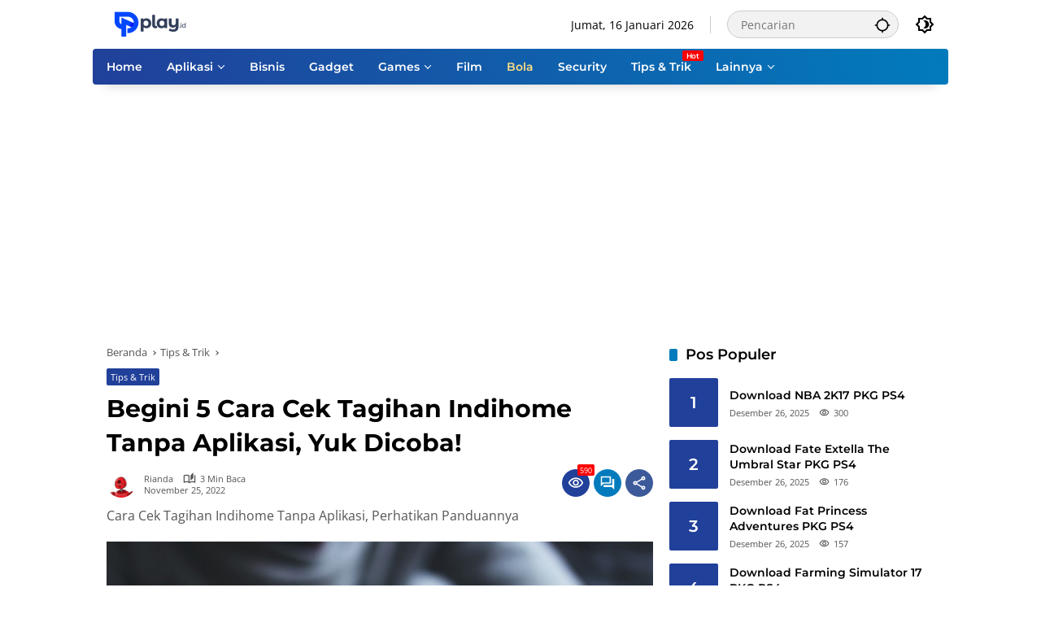

--- FILE ---
content_type: text/html; charset=UTF-8
request_url: https://www.play.id/tips-trik/cara-cek-tagihan-indihome-tanpa-aplikasi/
body_size: 22890
content:
<!doctype html>
<html lang="id">
<head>
	<meta charset="UTF-8">
	<meta name="viewport" content="width=device-width, initial-scale=1">
	<link rel="profile" href="https://gmpg.org/xfn/11">

	<meta name='robots' content='index, follow, max-image-preview:large, max-snippet:-1, max-video-preview:-1' />

	<!-- This site is optimized with the Yoast SEO plugin v26.6 - https://yoast.com/wordpress/plugins/seo/ -->
	<title>Begini 5 Cara Cek Tagihan Indihome Tanpa Aplikasi, Yuk Dicoba! - Play.id</title>
	<link rel="canonical" href="https://www.play.id/tips-trik/cara-cek-tagihan-indihome-tanpa-aplikasi/" />
	<meta property="og:locale" content="id_ID" />
	<meta property="og:type" content="article" />
	<meta property="og:title" content="Begini 5 Cara Cek Tagihan Indihome Tanpa Aplikasi, Yuk Dicoba! - Play.id" />
	<meta property="og:description" content="Aplikasi myIndiHome memiliki fitur terpadu yang memudahkan pengguna IndiHome menggunakan layanan internetnya, termasuk mengecek tagihan. Namun, ternyata tagihan IndiHome tidak..." />
	<meta property="og:url" content="https://www.play.id/tips-trik/cara-cek-tagihan-indihome-tanpa-aplikasi/" />
	<meta property="og:site_name" content="Play.id" />
	<meta property="article:publisher" content="https://www.facebook.com/profile.php?id=100087144881048" />
	<meta property="article:published_time" content="2022-11-25T03:31:00+00:00" />
	<meta property="og:image" content="https://www.play.id/wp-content/uploads/2022/11/12.-cara-cek-tagihan-indihome-tanpa-aplikasi.jpg" />
	<meta property="og:image:width" content="800" />
	<meta property="og:image:height" content="533" />
	<meta property="og:image:type" content="image/jpeg" />
	<meta name="author" content="Rianda" />
	<meta name="twitter:card" content="summary_large_image" />
	<meta name="twitter:label1" content="Ditulis oleh" />
	<meta name="twitter:data1" content="Rianda" />
	<meta name="twitter:label2" content="Estimasi waktu membaca" />
	<meta name="twitter:data2" content="3 menit" />
	<script type="application/ld+json" class="yoast-schema-graph">{"@context":"https://schema.org","@graph":[{"@type":"NewsArticle","@id":"https://www.play.id/tips-trik/cara-cek-tagihan-indihome-tanpa-aplikasi/#article","isPartOf":{"@id":"https://www.play.id/tips-trik/cara-cek-tagihan-indihome-tanpa-aplikasi/"},"author":{"name":"Rianda","@id":"https://www.play.id/#/schema/person/318b711de8a7c270d820006b6eb94f5a"},"headline":"Begini 5 Cara Cek Tagihan Indihome Tanpa Aplikasi, Yuk Dicoba!","datePublished":"2022-11-25T03:31:00+00:00","mainEntityOfPage":{"@id":"https://www.play.id/tips-trik/cara-cek-tagihan-indihome-tanpa-aplikasi/"},"wordCount":593,"commentCount":0,"publisher":{"@id":"https://www.play.id/#organization"},"image":{"@id":"https://www.play.id/tips-trik/cara-cek-tagihan-indihome-tanpa-aplikasi/#primaryimage"},"thumbnailUrl":"https://www.play.id/wp-content/uploads/2022/11/12.-cara-cek-tagihan-indihome-tanpa-aplikasi.jpg","keywords":["cara cek","Denda","di laptop","follow","Indihome","Kabel","marketplace","nomor hp","tagihan","tokopedia","TV"],"articleSection":["Tips &amp; Trik"],"inLanguage":"id","potentialAction":[{"@type":"CommentAction","name":"Comment","target":["https://www.play.id/tips-trik/cara-cek-tagihan-indihome-tanpa-aplikasi/#respond"]}]},{"@type":"WebPage","@id":"https://www.play.id/tips-trik/cara-cek-tagihan-indihome-tanpa-aplikasi/","url":"https://www.play.id/tips-trik/cara-cek-tagihan-indihome-tanpa-aplikasi/","name":"Begini 5 Cara Cek Tagihan Indihome Tanpa Aplikasi, Yuk Dicoba! - Play.id","isPartOf":{"@id":"https://www.play.id/#website"},"primaryImageOfPage":{"@id":"https://www.play.id/tips-trik/cara-cek-tagihan-indihome-tanpa-aplikasi/#primaryimage"},"image":{"@id":"https://www.play.id/tips-trik/cara-cek-tagihan-indihome-tanpa-aplikasi/#primaryimage"},"thumbnailUrl":"https://www.play.id/wp-content/uploads/2022/11/12.-cara-cek-tagihan-indihome-tanpa-aplikasi.jpg","datePublished":"2022-11-25T03:31:00+00:00","breadcrumb":{"@id":"https://www.play.id/tips-trik/cara-cek-tagihan-indihome-tanpa-aplikasi/#breadcrumb"},"inLanguage":"id","potentialAction":[{"@type":"ReadAction","target":["https://www.play.id/tips-trik/cara-cek-tagihan-indihome-tanpa-aplikasi/"]}]},{"@type":"ImageObject","inLanguage":"id","@id":"https://www.play.id/tips-trik/cara-cek-tagihan-indihome-tanpa-aplikasi/#primaryimage","url":"https://www.play.id/wp-content/uploads/2022/11/12.-cara-cek-tagihan-indihome-tanpa-aplikasi.jpg","contentUrl":"https://www.play.id/wp-content/uploads/2022/11/12.-cara-cek-tagihan-indihome-tanpa-aplikasi.jpg","width":800,"height":533,"caption":"cara cek tagihan indihome tanpa aplikasi"},{"@type":"BreadcrumbList","@id":"https://www.play.id/tips-trik/cara-cek-tagihan-indihome-tanpa-aplikasi/#breadcrumb","itemListElement":[{"@type":"ListItem","position":1,"name":"Beranda","item":"https://www.play.id/"},{"@type":"ListItem","position":2,"name":"Begini 5 Cara Cek Tagihan Indihome Tanpa Aplikasi, Yuk Dicoba!"}]},{"@type":"WebSite","@id":"https://www.play.id/#website","url":"https://www.play.id/","name":"Play.id","description":"Semua Tentang Tech, Game, Bisnis &amp; Film","publisher":{"@id":"https://www.play.id/#organization"},"potentialAction":[{"@type":"SearchAction","target":{"@type":"EntryPoint","urlTemplate":"https://www.play.id/?s={search_term_string}"},"query-input":{"@type":"PropertyValueSpecification","valueRequired":true,"valueName":"search_term_string"}}],"inLanguage":"id"},{"@type":"Organization","@id":"https://www.play.id/#organization","name":"Play.id","url":"https://www.play.id/","logo":{"@type":"ImageObject","inLanguage":"id","@id":"https://www.play.id/#/schema/logo/image/","url":"https://www.play.id/wp-content/uploads/2023/05/play-logo-e1745041273157.png","contentUrl":"https://www.play.id/wp-content/uploads/2023/05/play-logo-e1745041273157.png","width":200,"height":32,"caption":"Play.id"},"image":{"@id":"https://www.play.id/#/schema/logo/image/"},"sameAs":["https://www.facebook.com/profile.php?id=100087144881048"]},{"@type":"Person","@id":"https://www.play.id/#/schema/person/318b711de8a7c270d820006b6eb94f5a","name":"Rianda","image":{"@type":"ImageObject","inLanguage":"id","@id":"https://www.play.id/#/schema/person/image/","url":"https://secure.gravatar.com/avatar/3748de302506f3548d4c6888c4a378b251b337b6904daadcb43f30dcadf37405?s=96&d=robohash&r=g","contentUrl":"https://secure.gravatar.com/avatar/3748de302506f3548d4c6888c4a378b251b337b6904daadcb43f30dcadf37405?s=96&d=robohash&r=g","caption":"Rianda"},"url":"https://www.play.id/author/rianda/"}]}</script>
	<!-- / Yoast SEO plugin. -->


<style id='wp-img-auto-sizes-contain-inline-css'>
img:is([sizes=auto i],[sizes^="auto," i]){contain-intrinsic-size:3000px 1500px}
/*# sourceURL=wp-img-auto-sizes-contain-inline-css */
</style>
<link rel='stylesheet' id='menu-icons-extra-css' href='https://www.play.id/wp-content/plugins/menu-icons/css/extra.min.css?ver=0.13.20' media='all' />
<style id='wp-emoji-styles-inline-css'>

	img.wp-smiley, img.emoji {
		display: inline !important;
		border: none !important;
		box-shadow: none !important;
		height: 1em !important;
		width: 1em !important;
		margin: 0 0.07em !important;
		vertical-align: -0.1em !important;
		background: none !important;
		padding: 0 !important;
	}
/*# sourceURL=wp-emoji-styles-inline-css */
</style>
<style id='wp-block-library-inline-css'>
:root{--wp-block-synced-color:#7a00df;--wp-block-synced-color--rgb:122,0,223;--wp-bound-block-color:var(--wp-block-synced-color);--wp-editor-canvas-background:#ddd;--wp-admin-theme-color:#007cba;--wp-admin-theme-color--rgb:0,124,186;--wp-admin-theme-color-darker-10:#006ba1;--wp-admin-theme-color-darker-10--rgb:0,107,160.5;--wp-admin-theme-color-darker-20:#005a87;--wp-admin-theme-color-darker-20--rgb:0,90,135;--wp-admin-border-width-focus:2px}@media (min-resolution:192dpi){:root{--wp-admin-border-width-focus:1.5px}}.wp-element-button{cursor:pointer}:root .has-very-light-gray-background-color{background-color:#eee}:root .has-very-dark-gray-background-color{background-color:#313131}:root .has-very-light-gray-color{color:#eee}:root .has-very-dark-gray-color{color:#313131}:root .has-vivid-green-cyan-to-vivid-cyan-blue-gradient-background{background:linear-gradient(135deg,#00d084,#0693e3)}:root .has-purple-crush-gradient-background{background:linear-gradient(135deg,#34e2e4,#4721fb 50%,#ab1dfe)}:root .has-hazy-dawn-gradient-background{background:linear-gradient(135deg,#faaca8,#dad0ec)}:root .has-subdued-olive-gradient-background{background:linear-gradient(135deg,#fafae1,#67a671)}:root .has-atomic-cream-gradient-background{background:linear-gradient(135deg,#fdd79a,#004a59)}:root .has-nightshade-gradient-background{background:linear-gradient(135deg,#330968,#31cdcf)}:root .has-midnight-gradient-background{background:linear-gradient(135deg,#020381,#2874fc)}:root{--wp--preset--font-size--normal:16px;--wp--preset--font-size--huge:42px}.has-regular-font-size{font-size:1em}.has-larger-font-size{font-size:2.625em}.has-normal-font-size{font-size:var(--wp--preset--font-size--normal)}.has-huge-font-size{font-size:var(--wp--preset--font-size--huge)}.has-text-align-center{text-align:center}.has-text-align-left{text-align:left}.has-text-align-right{text-align:right}.has-fit-text{white-space:nowrap!important}#end-resizable-editor-section{display:none}.aligncenter{clear:both}.items-justified-left{justify-content:flex-start}.items-justified-center{justify-content:center}.items-justified-right{justify-content:flex-end}.items-justified-space-between{justify-content:space-between}.screen-reader-text{border:0;clip-path:inset(50%);height:1px;margin:-1px;overflow:hidden;padding:0;position:absolute;width:1px;word-wrap:normal!important}.screen-reader-text:focus{background-color:#ddd;clip-path:none;color:#444;display:block;font-size:1em;height:auto;left:5px;line-height:normal;padding:15px 23px 14px;text-decoration:none;top:5px;width:auto;z-index:100000}html :where(.has-border-color){border-style:solid}html :where([style*=border-top-color]){border-top-style:solid}html :where([style*=border-right-color]){border-right-style:solid}html :where([style*=border-bottom-color]){border-bottom-style:solid}html :where([style*=border-left-color]){border-left-style:solid}html :where([style*=border-width]){border-style:solid}html :where([style*=border-top-width]){border-top-style:solid}html :where([style*=border-right-width]){border-right-style:solid}html :where([style*=border-bottom-width]){border-bottom-style:solid}html :where([style*=border-left-width]){border-left-style:solid}html :where(img[class*=wp-image-]){height:auto;max-width:100%}:where(figure){margin:0 0 1em}html :where(.is-position-sticky){--wp-admin--admin-bar--position-offset:var(--wp-admin--admin-bar--height,0px)}@media screen and (max-width:600px){html :where(.is-position-sticky){--wp-admin--admin-bar--position-offset:0px}}

/*# sourceURL=wp-block-library-inline-css */
</style><style id='global-styles-inline-css'>
:root{--wp--preset--aspect-ratio--square: 1;--wp--preset--aspect-ratio--4-3: 4/3;--wp--preset--aspect-ratio--3-4: 3/4;--wp--preset--aspect-ratio--3-2: 3/2;--wp--preset--aspect-ratio--2-3: 2/3;--wp--preset--aspect-ratio--16-9: 16/9;--wp--preset--aspect-ratio--9-16: 9/16;--wp--preset--color--black: #000000;--wp--preset--color--cyan-bluish-gray: #abb8c3;--wp--preset--color--white: #ffffff;--wp--preset--color--pale-pink: #f78da7;--wp--preset--color--vivid-red: #cf2e2e;--wp--preset--color--luminous-vivid-orange: #ff6900;--wp--preset--color--luminous-vivid-amber: #fcb900;--wp--preset--color--light-green-cyan: #7bdcb5;--wp--preset--color--vivid-green-cyan: #00d084;--wp--preset--color--pale-cyan-blue: #8ed1fc;--wp--preset--color--vivid-cyan-blue: #0693e3;--wp--preset--color--vivid-purple: #9b51e0;--wp--preset--gradient--vivid-cyan-blue-to-vivid-purple: linear-gradient(135deg,rgb(6,147,227) 0%,rgb(155,81,224) 100%);--wp--preset--gradient--light-green-cyan-to-vivid-green-cyan: linear-gradient(135deg,rgb(122,220,180) 0%,rgb(0,208,130) 100%);--wp--preset--gradient--luminous-vivid-amber-to-luminous-vivid-orange: linear-gradient(135deg,rgb(252,185,0) 0%,rgb(255,105,0) 100%);--wp--preset--gradient--luminous-vivid-orange-to-vivid-red: linear-gradient(135deg,rgb(255,105,0) 0%,rgb(207,46,46) 100%);--wp--preset--gradient--very-light-gray-to-cyan-bluish-gray: linear-gradient(135deg,rgb(238,238,238) 0%,rgb(169,184,195) 100%);--wp--preset--gradient--cool-to-warm-spectrum: linear-gradient(135deg,rgb(74,234,220) 0%,rgb(151,120,209) 20%,rgb(207,42,186) 40%,rgb(238,44,130) 60%,rgb(251,105,98) 80%,rgb(254,248,76) 100%);--wp--preset--gradient--blush-light-purple: linear-gradient(135deg,rgb(255,206,236) 0%,rgb(152,150,240) 100%);--wp--preset--gradient--blush-bordeaux: linear-gradient(135deg,rgb(254,205,165) 0%,rgb(254,45,45) 50%,rgb(107,0,62) 100%);--wp--preset--gradient--luminous-dusk: linear-gradient(135deg,rgb(255,203,112) 0%,rgb(199,81,192) 50%,rgb(65,88,208) 100%);--wp--preset--gradient--pale-ocean: linear-gradient(135deg,rgb(255,245,203) 0%,rgb(182,227,212) 50%,rgb(51,167,181) 100%);--wp--preset--gradient--electric-grass: linear-gradient(135deg,rgb(202,248,128) 0%,rgb(113,206,126) 100%);--wp--preset--gradient--midnight: linear-gradient(135deg,rgb(2,3,129) 0%,rgb(40,116,252) 100%);--wp--preset--font-size--small: 13px;--wp--preset--font-size--medium: 20px;--wp--preset--font-size--large: 36px;--wp--preset--font-size--x-large: 42px;--wp--preset--spacing--20: 0.44rem;--wp--preset--spacing--30: 0.67rem;--wp--preset--spacing--40: 1rem;--wp--preset--spacing--50: 1.5rem;--wp--preset--spacing--60: 2.25rem;--wp--preset--spacing--70: 3.38rem;--wp--preset--spacing--80: 5.06rem;--wp--preset--shadow--natural: 6px 6px 9px rgba(0, 0, 0, 0.2);--wp--preset--shadow--deep: 12px 12px 50px rgba(0, 0, 0, 0.4);--wp--preset--shadow--sharp: 6px 6px 0px rgba(0, 0, 0, 0.2);--wp--preset--shadow--outlined: 6px 6px 0px -3px rgb(255, 255, 255), 6px 6px rgb(0, 0, 0);--wp--preset--shadow--crisp: 6px 6px 0px rgb(0, 0, 0);}:where(.is-layout-flex){gap: 0.5em;}:where(.is-layout-grid){gap: 0.5em;}body .is-layout-flex{display: flex;}.is-layout-flex{flex-wrap: wrap;align-items: center;}.is-layout-flex > :is(*, div){margin: 0;}body .is-layout-grid{display: grid;}.is-layout-grid > :is(*, div){margin: 0;}:where(.wp-block-columns.is-layout-flex){gap: 2em;}:where(.wp-block-columns.is-layout-grid){gap: 2em;}:where(.wp-block-post-template.is-layout-flex){gap: 1.25em;}:where(.wp-block-post-template.is-layout-grid){gap: 1.25em;}.has-black-color{color: var(--wp--preset--color--black) !important;}.has-cyan-bluish-gray-color{color: var(--wp--preset--color--cyan-bluish-gray) !important;}.has-white-color{color: var(--wp--preset--color--white) !important;}.has-pale-pink-color{color: var(--wp--preset--color--pale-pink) !important;}.has-vivid-red-color{color: var(--wp--preset--color--vivid-red) !important;}.has-luminous-vivid-orange-color{color: var(--wp--preset--color--luminous-vivid-orange) !important;}.has-luminous-vivid-amber-color{color: var(--wp--preset--color--luminous-vivid-amber) !important;}.has-light-green-cyan-color{color: var(--wp--preset--color--light-green-cyan) !important;}.has-vivid-green-cyan-color{color: var(--wp--preset--color--vivid-green-cyan) !important;}.has-pale-cyan-blue-color{color: var(--wp--preset--color--pale-cyan-blue) !important;}.has-vivid-cyan-blue-color{color: var(--wp--preset--color--vivid-cyan-blue) !important;}.has-vivid-purple-color{color: var(--wp--preset--color--vivid-purple) !important;}.has-black-background-color{background-color: var(--wp--preset--color--black) !important;}.has-cyan-bluish-gray-background-color{background-color: var(--wp--preset--color--cyan-bluish-gray) !important;}.has-white-background-color{background-color: var(--wp--preset--color--white) !important;}.has-pale-pink-background-color{background-color: var(--wp--preset--color--pale-pink) !important;}.has-vivid-red-background-color{background-color: var(--wp--preset--color--vivid-red) !important;}.has-luminous-vivid-orange-background-color{background-color: var(--wp--preset--color--luminous-vivid-orange) !important;}.has-luminous-vivid-amber-background-color{background-color: var(--wp--preset--color--luminous-vivid-amber) !important;}.has-light-green-cyan-background-color{background-color: var(--wp--preset--color--light-green-cyan) !important;}.has-vivid-green-cyan-background-color{background-color: var(--wp--preset--color--vivid-green-cyan) !important;}.has-pale-cyan-blue-background-color{background-color: var(--wp--preset--color--pale-cyan-blue) !important;}.has-vivid-cyan-blue-background-color{background-color: var(--wp--preset--color--vivid-cyan-blue) !important;}.has-vivid-purple-background-color{background-color: var(--wp--preset--color--vivid-purple) !important;}.has-black-border-color{border-color: var(--wp--preset--color--black) !important;}.has-cyan-bluish-gray-border-color{border-color: var(--wp--preset--color--cyan-bluish-gray) !important;}.has-white-border-color{border-color: var(--wp--preset--color--white) !important;}.has-pale-pink-border-color{border-color: var(--wp--preset--color--pale-pink) !important;}.has-vivid-red-border-color{border-color: var(--wp--preset--color--vivid-red) !important;}.has-luminous-vivid-orange-border-color{border-color: var(--wp--preset--color--luminous-vivid-orange) !important;}.has-luminous-vivid-amber-border-color{border-color: var(--wp--preset--color--luminous-vivid-amber) !important;}.has-light-green-cyan-border-color{border-color: var(--wp--preset--color--light-green-cyan) !important;}.has-vivid-green-cyan-border-color{border-color: var(--wp--preset--color--vivid-green-cyan) !important;}.has-pale-cyan-blue-border-color{border-color: var(--wp--preset--color--pale-cyan-blue) !important;}.has-vivid-cyan-blue-border-color{border-color: var(--wp--preset--color--vivid-cyan-blue) !important;}.has-vivid-purple-border-color{border-color: var(--wp--preset--color--vivid-purple) !important;}.has-vivid-cyan-blue-to-vivid-purple-gradient-background{background: var(--wp--preset--gradient--vivid-cyan-blue-to-vivid-purple) !important;}.has-light-green-cyan-to-vivid-green-cyan-gradient-background{background: var(--wp--preset--gradient--light-green-cyan-to-vivid-green-cyan) !important;}.has-luminous-vivid-amber-to-luminous-vivid-orange-gradient-background{background: var(--wp--preset--gradient--luminous-vivid-amber-to-luminous-vivid-orange) !important;}.has-luminous-vivid-orange-to-vivid-red-gradient-background{background: var(--wp--preset--gradient--luminous-vivid-orange-to-vivid-red) !important;}.has-very-light-gray-to-cyan-bluish-gray-gradient-background{background: var(--wp--preset--gradient--very-light-gray-to-cyan-bluish-gray) !important;}.has-cool-to-warm-spectrum-gradient-background{background: var(--wp--preset--gradient--cool-to-warm-spectrum) !important;}.has-blush-light-purple-gradient-background{background: var(--wp--preset--gradient--blush-light-purple) !important;}.has-blush-bordeaux-gradient-background{background: var(--wp--preset--gradient--blush-bordeaux) !important;}.has-luminous-dusk-gradient-background{background: var(--wp--preset--gradient--luminous-dusk) !important;}.has-pale-ocean-gradient-background{background: var(--wp--preset--gradient--pale-ocean) !important;}.has-electric-grass-gradient-background{background: var(--wp--preset--gradient--electric-grass) !important;}.has-midnight-gradient-background{background: var(--wp--preset--gradient--midnight) !important;}.has-small-font-size{font-size: var(--wp--preset--font-size--small) !important;}.has-medium-font-size{font-size: var(--wp--preset--font-size--medium) !important;}.has-large-font-size{font-size: var(--wp--preset--font-size--large) !important;}.has-x-large-font-size{font-size: var(--wp--preset--font-size--x-large) !important;}
/*# sourceURL=global-styles-inline-css */
</style>

<style id='classic-theme-styles-inline-css'>
/*! This file is auto-generated */
.wp-block-button__link{color:#fff;background-color:#32373c;border-radius:9999px;box-shadow:none;text-decoration:none;padding:calc(.667em + 2px) calc(1.333em + 2px);font-size:1.125em}.wp-block-file__button{background:#32373c;color:#fff;text-decoration:none}
/*# sourceURL=/wp-includes/css/classic-themes.min.css */
</style>
<link rel='stylesheet' id='wp_automatic_gallery_style-css' href='https://www.play.id/wp-content/plugins/wp-automatic/css/wp-automatic.css?ver=1.0.0' media='all' />
<link rel='stylesheet' id='wpmedia-fonts-css' href='https://www.play.id/wp-content/fonts/9fbcd3d21b152340e1bd5a86ecda5999.css?ver=1.1.8' media='all' />
<link rel='stylesheet' id='wpmedia-style-css' href='https://www.play.id/wp-content/themes/wpmedia/style.css?ver=1.1.8' media='all' />
<style id='wpmedia-style-inline-css'>
h1,h2,h3,h4,h5,h6,.reltitle,.site-title,.gmr-mainmenu ul > li > a,.gmr-secondmenu-dropdown ul > li > a,.gmr-sidemenu ul li a,.gmr-sidemenu .side-textsocial,.heading-text,.gmr-mobilemenu ul li a,#navigationamp ul li a{font-family:Montserrat;font-weight:600;}h1 strong,h2 strong,h3 strong,h4 strong,h5 strong,h6 strong{font-weight:700;}.entry-content-single{font-size:16px;}body{font-family:Open Sans;--font-reguler:400;--font-bold:600;--mainmenu-bgcolor:#21409a;--mainmenu-secondbgcolor:#017bbc;--background-color:#ffffff;--main-color:#000000;--widget-title:#000000;--link-color-body:#000000;--hoverlink-color-body:#d9091b;--border-color:#cccccc;--button-bgcolor:#21409a;--button-color:#ffffff;--header-bgcolor:#ffffff;--topnav-color:#000000;--topnav-link-color:#000000;--topnav-linkhover-color:#d9091b;--mainmenu-color:#ffffff;--mainmenu-hovercolor:#f1c40f;--content-bgcolor:#ffffff;--content-greycolor:#555555;--greybody-bgcolor:#eeeeee;--footer-bgcolor:#ffffff;--footer-color:#666666;--footer-linkcolor:#212121;--footer-hover-linkcolor:#d9091b;}body,body.dark-theme{--scheme-color:#21409a;--secondscheme-color:#017bbc;--mainmenu-direction:80deg;}
/*# sourceURL=wpmedia-style-inline-css */
</style>
<link rel='stylesheet' id='__EPYT__style-css' href='https://www.play.id/wp-content/plugins/youtube-embed-plus/styles/ytprefs.min.css?ver=14.2.4' media='all' />
<style id='__EPYT__style-inline-css'>

                .epyt-gallery-thumb {
                        width: 33.333%;
                }
                
/*# sourceURL=__EPYT__style-inline-css */
</style>
<link rel='stylesheet' id='wp-block-paragraph-css' href='https://www.play.id/wp-includes/blocks/paragraph/style.min.css?ver=6.9' media='all' />
<link rel='stylesheet' id='wp-block-heading-css' href='https://www.play.id/wp-includes/blocks/heading/style.min.css?ver=6.9' media='all' />
<link rel='stylesheet' id='wp-block-list-css' href='https://www.play.id/wp-includes/blocks/list/style.min.css?ver=6.9' media='all' />
<link rel='stylesheet' id='lwptoc-main-css' href='https://www.play.id/wp-content/plugins/luckywp-table-of-contents/front/assets/main.min.css?ver=2.1.14' media='all' />
<script src="https://www.play.id/wp-includes/js/jquery/jquery.min.js?ver=3.7.1" id="jquery-core-js"></script>
<script src="https://www.play.id/wp-includes/js/jquery/jquery-migrate.min.js?ver=3.4.1" id="jquery-migrate-js"></script>
<script src="https://www.play.id/wp-content/plugins/wp-automatic/js/main-front.js?ver=1.0.1" id="wp_automatic_gallery-js"></script>
<script id="__ytprefs__-js-extra">
var _EPYT_ = {"ajaxurl":"https://www.play.id/wp-admin/admin-ajax.php","security":"d6d6fe0524","gallery_scrolloffset":"20","eppathtoscripts":"https://www.play.id/wp-content/plugins/youtube-embed-plus/scripts/","eppath":"https://www.play.id/wp-content/plugins/youtube-embed-plus/","epresponsiveselector":"[\"iframe.__youtube_prefs_widget__\"]","epdovol":"1","version":"14.2.4","evselector":"iframe.__youtube_prefs__[src], iframe[src*=\"youtube.com/embed/\"], iframe[src*=\"youtube-nocookie.com/embed/\"]","ajax_compat":"","maxres_facade":"eager","ytapi_load":"light","pause_others":"","stopMobileBuffer":"1","facade_mode":"","not_live_on_channel":""};
//# sourceURL=__ytprefs__-js-extra
</script>
<script src="https://www.play.id/wp-content/plugins/youtube-embed-plus/scripts/ytprefs.min.js?ver=14.2.4" id="__ytprefs__-js"></script>
<script src="https://www.play.id/wp-content/plugins/luckywp-table-of-contents/front/assets/main.min.js?ver=2.1.14" id="lwptoc-main-js"></script>
<link rel='dns-prefetch' href='https://i0.wp.com/'><link rel='preconnect' href='https://i0.wp.com/' crossorigin><link rel='dns-prefetch' href='https://i1.wp.com/'><link rel='preconnect' href='https://i1.wp.com/' crossorigin><link rel='dns-prefetch' href='https://i2.wp.com/'><link rel='preconnect' href='https://i2.wp.com/' crossorigin><link rel='dns-prefetch' href='https://i3.wp.com/'><link rel='preconnect' href='https://i3.wp.com/' crossorigin><script async src="https://pagead2.googlesyndication.com/pagead/js/adsbygoogle.js?client=ca-pub-2804118828804598"
     crossorigin="anonymous"></script>

<!-- Google tag (gtag.js) -->
<script async src="https://www.googletagmanager.com/gtag/js?id=AW-16799534686">
</script>
<script>
  window.dataLayer = window.dataLayer || [];
  function gtag(){dataLayer.push(arguments);}
  gtag('js', new Date());

  gtag('config', 'AW-16799534686');
</script><link rel="pingback" href="https://www.play.id/xmlrpc.php"><script async src="https://pagead2.googlesyndication.com/pagead/js/adsbygoogle.js?client=ca-pub-2804118828804598"
     crossorigin="anonymous"></script><link rel="amphtml" href="https://www.play.id/tips-trik/cara-cek-tagihan-indihome-tanpa-aplikasi/amp/"><link rel="icon" href="https://www.play.id/wp-content/uploads/2022/09/cropped-1-100x75.png" sizes="32x32" />
<link rel="icon" href="https://www.play.id/wp-content/uploads/2022/09/cropped-1.png" sizes="192x192" />
<link rel="apple-touch-icon" href="https://www.play.id/wp-content/uploads/2022/09/cropped-1.png" />
<meta name="msapplication-TileImage" content="https://www.play.id/wp-content/uploads/2022/09/cropped-1.png" />
		<style id="wp-custom-css">
			.gmr-mainmenu {
  border-top-right-radius: 4px;
  border-top-left-radius: 4px;
	border-bottom-right-radius: 4px;
  border-bottom-left-radius: 4px;		</style>
		</head>

<body data-rsssl=1 class="wp-singular post-template-default single single-post postid-3789 single-format-standard custom-background wp-custom-logo wp-embed-responsive wp-theme-wpmedia idtheme kentooz gmr-box-layout">
	<a class="skip-link screen-reader-text" href="#primary">Langsung ke konten</a>
		<div id="page" class="site">
		<div id="topnavwrap" class="gmr-topnavwrap clearfix">
			<div class="container">
				<header id="masthead" class="list-flex site-header">
					<div class="row-flex gmr-navleft">
						<div class="site-branding">
							<div class="gmr-logo"><a class="custom-logo-link" href="https://www.play.id/" title="Play.id" rel="home"><img class="custom-logo" src="https://www.play.id/wp-content/uploads/2023/05/play-logo-e1745041273157.png" width="200" height="32" alt="Play.id" loading="lazy" /></a></div>						</div><!-- .site-branding -->
					</div>

					<div class="row-flex gmr-navright">
						<span class="gmr-top-date" data-lang="id"></span><div class="gmr-search desktop-only">
				<form method="get" class="gmr-searchform searchform" action="https://www.play.id/">
					<input type="text" name="s" id="s" placeholder="Pencarian" />
					<input type="hidden" name="post_type[]" value="post" />
					<button type="submit" role="button" class="gmr-search-submit gmr-search-icon" aria-label="Kirim">
						<svg xmlns="http://www.w3.org/2000/svg" height="24px" viewBox="0 0 24 24" width="24px" fill="currentColor"><path d="M0 0h24v24H0V0z" fill="none"/><path d="M20.94 11c-.46-4.17-3.77-7.48-7.94-7.94V1h-2v2.06C6.83 3.52 3.52 6.83 3.06 11H1v2h2.06c.46 4.17 3.77 7.48 7.94 7.94V23h2v-2.06c4.17-.46 7.48-3.77 7.94-7.94H23v-2h-2.06zM12 19c-3.87 0-7-3.13-7-7s3.13-7 7-7 7 3.13 7 7-3.13 7-7 7z"/></svg>
					</button>
				</form>
			</div><button role="button" class="darkmode-button topnav-button" aria-label="Mode Gelap"><svg xmlns="http://www.w3.org/2000/svg" height="24px" viewBox="0 0 24 24" width="24px" fill="currentColor"><path d="M0 0h24v24H0V0z" fill="none"/><path d="M20 8.69V4h-4.69L12 .69 8.69 4H4v4.69L.69 12 4 15.31V20h4.69L12 23.31 15.31 20H20v-4.69L23.31 12 20 8.69zm-2 5.79V18h-3.52L12 20.48 9.52 18H6v-3.52L3.52 12 6 9.52V6h3.52L12 3.52 14.48 6H18v3.52L20.48 12 18 14.48zM12.29 7c-.74 0-1.45.17-2.08.46 1.72.79 2.92 2.53 2.92 4.54s-1.2 3.75-2.92 4.54c.63.29 1.34.46 2.08.46 2.76 0 5-2.24 5-5s-2.24-5-5-5z"/></svg></button><button id="gmr-responsive-menu" role="button" class="mobile-only" aria-label="Menu" data-target="#gmr-sidemenu-id" data-toggle="onoffcanvas" aria-expanded="false" rel="nofollow"><svg xmlns="http://www.w3.org/2000/svg" width="24" height="24" viewBox="0 0 24 24"><path fill="currentColor" d="m19.31 18.9l3.08 3.1L21 23.39l-3.12-3.07c-.69.43-1.51.68-2.38.68c-2.5 0-4.5-2-4.5-4.5s2-4.5 4.5-4.5s4.5 2 4.5 4.5c0 .88-.25 1.71-.69 2.4m-3.81.1a2.5 2.5 0 0 0 0-5a2.5 2.5 0 0 0 0 5M21 4v2H3V4h18M3 16v-2h6v2H3m0-5V9h18v2h-2.03c-1.01-.63-2.2-1-3.47-1s-2.46.37-3.47 1H3Z"/></svg></button>					</div>
				</header>
			</div><!-- .container -->
			<nav id="main-nav" class="main-navigation gmr-mainmenu">
				<div class="container">
					<ul id="primary-menu" class="menu"><li id="menu-item-180" class="menu-item menu-item-type-custom menu-item-object-custom menu-item-home menu-item-180"><a href="https://www.play.id"><span>Home</span></a></li>
<li id="menu-item-13899" class="menu-item menu-item-type-taxonomy menu-item-object-category menu-item-has-children menu-item-13899"><a href="https://www.play.id/kategori/aplikasi/"><span>Aplikasi</span></a>
<ul class="sub-menu">
	<li id="menu-item-13905" class="menu-item menu-item-type-taxonomy menu-item-object-category menu-item-13905"><a href="https://www.play.id/kategori/aplikasi/android-aplikasi/"><span>Android</span></a></li>
	<li id="menu-item-13906" class="menu-item menu-item-type-taxonomy menu-item-object-category menu-item-13906"><a href="https://www.play.id/kategori/aplikasi/ios/"><span>IOS</span></a></li>
</ul>
</li>
<li id="menu-item-250" class="menu-item menu-item-type-taxonomy menu-item-object-category menu-item-250"><a href="https://www.play.id/kategori/bisnis/"><span>Bisnis</span></a></li>
<li id="menu-item-251" class="menu-item menu-item-type-taxonomy menu-item-object-category menu-item-251"><a href="https://www.play.id/kategori/gadget/"><span>Gadget</span></a></li>
<li id="menu-item-252" class="menu-item menu-item-type-taxonomy menu-item-object-category menu-item-has-children menu-item-252"><a href="https://www.play.id/kategori/games/"><span>Games</span></a>
<ul class="sub-menu">
	<li id="menu-item-28618" class="menu-item menu-item-type-taxonomy menu-item-object-category menu-item-28618"><a href="https://www.play.id/kategori/games/pc/"><span>PC</span></a></li>
	<li id="menu-item-28619" class="menu-item menu-item-type-taxonomy menu-item-object-category menu-item-28619"><a href="https://www.play.id/kategori/games/ps3/"><span>PS3</span></a></li>
	<li id="menu-item-28620" class="menu-item menu-item-type-taxonomy menu-item-object-category menu-item-28620"><a href="https://www.play.id/kategori/games/ps4/"><span>PS4</span></a></li>
	<li id="menu-item-28621" class="menu-item menu-item-type-taxonomy menu-item-object-category menu-item-28621"><a href="https://www.play.id/kategori/games/ps5/"><span>PS5</span></a></li>
	<li id="menu-item-13900" class="menu-item menu-item-type-taxonomy menu-item-object-category menu-item-13900"><a href="https://www.play.id/kategori/games/android/"><span>Android</span></a></li>
	<li id="menu-item-13902" class="menu-item menu-item-type-taxonomy menu-item-object-category menu-item-13902"><a href="https://www.play.id/kategori/games/mac/"><span>Mac</span></a></li>
	<li id="menu-item-13901" class="menu-item menu-item-type-taxonomy menu-item-object-category menu-item-13901"><a href="https://www.play.id/kategori/games/linux/"><span>Linux</span></a></li>
</ul>
</li>
<li id="menu-item-13904" class="menu-item menu-item-type-taxonomy menu-item-object-category menu-item-13904"><a href="https://www.play.id/kategori/film/"><span>Film</span></a></li>
<li id="menu-item-21434" class="menu-orange-light menu-item menu-item-type-custom menu-item-object-custom menu-item-21434"><a href="https://bola.play.id/"><span>Bola</span></a></li>
<li id="menu-item-253" class="menu-item menu-item-type-taxonomy menu-item-object-category menu-item-253"><a href="https://www.play.id/kategori/security/"><span>Security</span></a></li>
<li id="menu-item-254" class="menu-new menu-item menu-item-type-taxonomy menu-item-object-category current-post-ancestor current-menu-parent current-post-parent menu-item-254"><a href="https://www.play.id/kategori/tips-trik/" data-desciption="Hot"><span>Tips &amp; Trik</span></a></li>
<li id="menu-item-94" class="menu-item menu-item-type-custom menu-item-object-custom menu-item-has-children menu-item-94"><a href="#"><span>Lainnya</span></a>
<ul class="sub-menu">
	<li id="menu-item-95" class="menu-item menu-item-type-post_type menu-item-object-page menu-item-95"><a href="https://www.play.id/indeks/"><span>Indeks</span></a></li>
</ul>
</li>
</ul>				</div>
			</nav><!-- #main-nav -->
		</div><!-- #topnavwrap -->

				
		
		<div class="gmr-topbanner text-center"><div class="container"><script async src="https://pagead2.googlesyndication.com/pagead/js/adsbygoogle.js?client=ca-pub-8602540115555398"
     crossorigin="anonymous"></script>
<!-- play.id -->
<ins class="adsbygoogle"
     style="display:block"
     data-ad-client="ca-pub-8602540115555398"
     data-ad-slot="5417683876"
     data-ad-format="auto"
     data-full-width-responsive="true"></ins>
<script>
     (adsbygoogle = window.adsbygoogle || []).push({});
</script></div></div>
		<div id="content" class="gmr-content">
			<div class="container">
				<div class="row">
<main id="primary" class="site-main col-md-8">
	
<article id="post-3789" class="post type-post hentry content-single">
				<div class="breadcrumbs" itemscope itemtype="https://schema.org/BreadcrumbList">
																						<span class="first-cl" itemprop="itemListElement" itemscope itemtype="https://schema.org/ListItem">
								<a itemscope itemtype="https://schema.org/WebPage" itemprop="item" itemid="https://www.play.id/" href="https://www.play.id/"><span itemprop="name">Beranda</span></a>
								<span itemprop="position" content="1"></span>
							</span>
												<span class="separator"></span>
																											<span class="0-cl" itemprop="itemListElement" itemscope itemtype="http://schema.org/ListItem">
								<a itemscope itemtype="https://schema.org/WebPage" itemprop="item" itemid="https://www.play.id/kategori/tips-trik/" href="https://www.play.id/kategori/tips-trik/"><span itemprop="name">Tips &amp; Trik</span></a>
								<span itemprop="position" content="2"></span>
							</span>
												<span class="separator"></span>
																				<span class="last-cl" itemscope itemtype="https://schema.org/ListItem">
						<span itemprop="name">Begini 5 Cara Cek Tagihan Indihome Tanpa Aplikasi, Yuk Dicoba!</span>
						<span itemprop="position" content="3"></span>
						</span>
												</div>
				<header class="entry-header entry-header-single">
		<span class="cat-links-content"><a href="https://www.play.id/kategori/tips-trik/" title="Lihat semua posts di Tips &amp; Trik">Tips &amp; Trik</a></span><h1 class="entry-title"><strong>Begini 5 Cara Cek Tagihan Indihome Tanpa Aplikasi, Yuk Dicoba!</strong></h1><div class="list-flex clearfix"><div class="gmr-gravatar-metasingle"><a class="url" href="https://www.play.id/author/rianda/" title="Permalink ke: Rianda"><img alt='' src='https://secure.gravatar.com/avatar/3748de302506f3548d4c6888c4a378b251b337b6904daadcb43f30dcadf37405?s=40&#038;d=robohash&#038;r=g' srcset='https://secure.gravatar.com/avatar/3748de302506f3548d4c6888c4a378b251b337b6904daadcb43f30dcadf37405?s=80&#038;d=robohash&#038;r=g 2x' class='avatar avatar-40 photo img-cicle' height='40' width='40' decoding='async'/></a></div><div class="gmr-content-metasingle"><div class="meta-content"><span class="author vcard"><a class="url fn n" href="https://www.play.id/author/rianda/" title="Rianda">Rianda</a></span><span class="count-text"><svg xmlns="http://www.w3.org/2000/svg" enable-background="new 0 0 24 24" height="24px" viewBox="0 0 24 24" width="24px" fill="currentColor"><g><rect fill="none" height="24" width="24" x="0"/></g><g><path d="M22.47,5.2C22,4.96,21.51,4.76,21,4.59v12.03C19.86,16.21,18.69,16,17.5,16c-1.9,0-3.78,0.54-5.5,1.58V5.48 C10.38,4.55,8.51,4,6.5,4C4.71,4,3.02,4.44,1.53,5.2C1.2,5.36,1,5.71,1,6.08v12.08c0,0.58,0.47,0.99,1,0.99 c0.16,0,0.32-0.04,0.48-0.12C3.69,18.4,5.05,18,6.5,18c2.07,0,3.98,0.82,5.5,2c1.52-1.18,3.43-2,5.5-2c1.45,0,2.81,0.4,4.02,1.04 c0.16,0.08,0.32,0.12,0.48,0.12c0.52,0,1-0.41,1-0.99V6.08C23,5.71,22.8,5.36,22.47,5.2z M10,16.62C8.86,16.21,7.69,16,6.5,16 c-1.19,0-2.36,0.21-3.5,0.62V6.71C4.11,6.24,5.28,6,6.5,6C7.7,6,8.89,6.25,10,6.72V16.62z M19,0.5l-5,5V15l5-4.5V0.5z"/></g></svg><span class="in-count-text">3 min baca</span></span></div><div class="meta-content"><span class="posted-on"><time class="entry-date published" datetime="2022-11-25T10:31:00+07:00">November 25, 2022</time><time class="updated" datetime="2022-11-01T10:53:14+07:00">November 1, 2022</time></span></div></div><div class="gmr-content-share list-right"><div class="gmr-iconnotif"><div class="gmr-iconnotif-wrap"><svg xmlns="http://www.w3.org/2000/svg" height="24px" viewBox="0 0 24 24" width="24px" fill="currentColor"><path d="M0 0h24v24H0V0z" fill="none"/><path d="M12 6c3.79 0 7.17 2.13 8.82 5.5C19.17 14.87 15.79 17 12 17s-7.17-2.13-8.82-5.5C4.83 8.13 8.21 6 12 6m0-2C7 4 2.73 7.11 1 11.5 2.73 15.89 7 19 12 19s9.27-3.11 11-7.5C21.27 7.11 17 4 12 4zm0 5c1.38 0 2.5 1.12 2.5 2.5S13.38 14 12 14s-2.5-1.12-2.5-2.5S10.62 9 12 9m0-2c-2.48 0-4.5 2.02-4.5 4.5S9.52 16 12 16s4.5-2.02 4.5-4.5S14.48 7 12 7z"/></svg><span class="notif-number">590</span></div></div><div class="gmr-iconnotif"><a href="https://www.play.id/tips-trik/cara-cek-tagihan-indihome-tanpa-aplikasi/#respond"><svg xmlns="http://www.w3.org/2000/svg" height="24px" viewBox="0 0 24 24" width="24px" fill="currentColor"><path d="M0 0h24v24H0V0z" fill="none"/><path d="M15 4v7H5.17L4 12.17V4h11m1-2H3c-.55 0-1 .45-1 1v14l4-4h10c.55 0 1-.45 1-1V3c0-.55-.45-1-1-1zm5 4h-2v9H6v2c0 .55.45 1 1 1h11l4 4V7c0-.55-.45-1-1-1z"/></svg></a></div><button id="share-modal" data-modal="gmr-popupwrap" aria-label="Bagikan"><svg xmlns="http://www.w3.org/2000/svg" height="24px" viewBox="0 0 24 24" width="24px" fill="currentColor"><path d="M0 0h24v24H0V0z" fill="none"/><path d="M18 16.08c-.76 0-1.44.3-1.96.77L8.91 12.7c.05-.23.09-.46.09-.7s-.04-.47-.09-.7l7.05-4.11c.54.5 1.25.81 2.04.81 1.66 0 3-1.34 3-3s-1.34-3-3-3-3 1.34-3 3c0 .24.04.47.09.7L8.04 9.81C7.5 9.31 6.79 9 6 9c-1.66 0-3 1.34-3 3s1.34 3 3 3c.79 0 1.5-.31 2.04-.81l7.12 4.16c-.05.21-.08.43-.08.65 0 1.61 1.31 2.92 2.92 2.92s2.92-1.31 2.92-2.92c0-1.61-1.31-2.92-2.92-2.92zM18 4c.55 0 1 .45 1 1s-.45 1-1 1-1-.45-1-1 .45-1 1-1zM6 13c-.55 0-1-.45-1-1s.45-1 1-1 1 .45 1 1-.45 1-1 1zm12 7.02c-.55 0-1-.45-1-1s.45-1 1-1 1 .45 1 1-.45 1-1 1z"/></svg></button><div id="gmr-popupwrap" class="gmr-share-popup"><div class="gmr-modalbg close-modal"></div><div class="gmr-in-popup clearfix"><span class="idt-xclose close-modal">&times;</span><h4 class="main-textshare">Begini 5 Cara Cek Tagihan Indihome Tanpa Aplikasi, Yuk Dicoba!</h4><div class="content-share"><div class="second-textshare">Sebarkan artikel ini</div><ul class="gmr-socialicon-share"><li class="facebook"><a href="https://www.facebook.com/sharer/sharer.php?u=https%3A%2F%2Fwww.play.id%2Ftips-trik%2Fcara-cek-tagihan-indihome-tanpa-aplikasi%2F" target="_blank" rel="nofollow" data-title="Facebook" title="Facebook"><svg xmlns="http://www.w3.org/2000/svg" width="0.63em" height="1em" viewBox="0 0 320 512"><path fill="currentColor" d="m279.14 288l14.22-92.66h-88.91v-60.13c0-25.35 12.42-50.06 52.24-50.06h40.42V6.26S260.43 0 225.36 0c-73.22 0-121.08 44.38-121.08 124.72v70.62H22.89V288h81.39v224h100.17V288z"/></svg></a></li><li class="twitter"><a href="https://twitter.com/intent/tweet?url=https%3A%2F%2Fwww.play.id%2Ftips-trik%2Fcara-cek-tagihan-indihome-tanpa-aplikasi%2F&amp;text=Begini%205%20Cara%20Cek%20Tagihan%20Indihome%20Tanpa%20Aplikasi%2C%20Yuk%20Dicoba%21" target="_blank" rel="nofollow" data-title="Twitter" title="Twitter"><svg xmlns="http://www.w3.org/2000/svg" width="24" height="24" viewBox="0 0 24 24"><path fill="currentColor" d="M18.205 2.25h3.308l-7.227 8.26l8.502 11.24H16.13l-5.214-6.817L4.95 21.75H1.64l7.73-8.835L1.215 2.25H8.04l4.713 6.231l5.45-6.231Zm-1.161 17.52h1.833L7.045 4.126H5.078L17.044 19.77Z"/></svg></a></li><li class="telegram"><a href="https://t.me/share/url?url=https%3A%2F%2Fwww.play.id%2Ftips-trik%2Fcara-cek-tagihan-indihome-tanpa-aplikasi%2F&amp;text=Begini%205%20Cara%20Cek%20Tagihan%20Indihome%20Tanpa%20Aplikasi%2C%20Yuk%20Dicoba%21" target="_blank" rel="nofollow" data-title="Telegram" title="Telegram"><svg xmlns="http://www.w3.org/2000/svg" width="0.88em" height="1em" viewBox="0 0 448 512"><path fill="currentColor" d="m446.7 98.6l-67.6 318.8c-5.1 22.5-18.4 28.1-37.3 17.5l-103-75.9l-49.7 47.8c-5.5 5.5-10.1 10.1-20.7 10.1l7.4-104.9l190.9-172.5c8.3-7.4-1.8-11.5-12.9-4.1L117.8 284L16.2 252.2c-22.1-6.9-22.5-22.1 4.6-32.7L418.2 66.4c18.4-6.9 34.5 4.1 28.5 32.2z"/></svg></a></li><li class="pinterest"><a href="https://pinterest.com/pin/create/button/?url=https%3A%2F%2Fwww.play.id%2Ftips-trik%2Fcara-cek-tagihan-indihome-tanpa-aplikasi%2F&amp;desciption=Begini%205%20Cara%20Cek%20Tagihan%20Indihome%20Tanpa%20Aplikasi%2C%20Yuk%20Dicoba%21&amp;media=https%3A%2F%2Fwww.play.id%2Fwp-content%2Fuploads%2F2022%2F11%2F12.-cara-cek-tagihan-indihome-tanpa-aplikasi.jpg" target="_blank" rel="nofollow" data-title="Pin" title="Pin"><svg xmlns="http://www.w3.org/2000/svg" width="24" height="24" viewBox="-4.5 -2 24 24"><path fill="currentColor" d="M6.17 13.097c-.506 2.726-1.122 5.34-2.95 6.705c-.563-4.12.829-7.215 1.475-10.5c-1.102-1.91.133-5.755 2.457-4.808c2.86 1.166-2.477 7.102 1.106 7.844c3.741.774 5.269-6.683 2.949-9.109C7.855-.272 1.45 3.15 2.238 8.163c.192 1.226 1.421 1.598.491 3.29C.584 10.962-.056 9.22.027 6.897C.159 3.097 3.344.435 6.538.067c4.04-.466 7.831 1.527 8.354 5.44c.59 4.416-1.823 9.2-6.142 8.855c-1.171-.093-1.663-.69-2.58-1.265z"/></svg></a></li><li class="whatsapp"><a href="https://api.whatsapp.com/send?text=Begini%205%20Cara%20Cek%20Tagihan%20Indihome%20Tanpa%20Aplikasi%2C%20Yuk%20Dicoba%21 https%3A%2F%2Fwww.play.id%2Ftips-trik%2Fcara-cek-tagihan-indihome-tanpa-aplikasi%2F" target="_blank" rel="nofollow" data-title="WhatsApp" title="WhatsApp"><svg xmlns="http://www.w3.org/2000/svg" width="0.88em" height="1em" viewBox="0 0 448 512"><path fill="currentColor" d="M380.9 97.1C339 55.1 283.2 32 223.9 32c-122.4 0-222 99.6-222 222c0 39.1 10.2 77.3 29.6 111L0 480l117.7-30.9c32.4 17.7 68.9 27 106.1 27h.1c122.3 0 224.1-99.6 224.1-222c0-59.3-25.2-115-67.1-157zm-157 341.6c-33.2 0-65.7-8.9-94-25.7l-6.7-4l-69.8 18.3L72 359.2l-4.4-7c-18.5-29.4-28.2-63.3-28.2-98.2c0-101.7 82.8-184.5 184.6-184.5c49.3 0 95.6 19.2 130.4 54.1c34.8 34.9 56.2 81.2 56.1 130.5c0 101.8-84.9 184.6-186.6 184.6zm101.2-138.2c-5.5-2.8-32.8-16.2-37.9-18c-5.1-1.9-8.8-2.8-12.5 2.8c-3.7 5.6-14.3 18-17.6 21.8c-3.2 3.7-6.5 4.2-12 1.4c-32.6-16.3-54-29.1-75.5-66c-5.7-9.8 5.7-9.1 16.3-30.3c1.8-3.7.9-6.9-.5-9.7c-1.4-2.8-12.5-30.1-17.1-41.2c-4.5-10.8-9.1-9.3-12.5-9.5c-3.2-.2-6.9-.2-10.6-.2c-3.7 0-9.7 1.4-14.8 6.9c-5.1 5.6-19.4 19-19.4 46.3c0 27.3 19.9 53.7 22.6 57.4c2.8 3.7 39.1 59.7 94.8 83.8c35.2 15.2 49 16.5 66.6 13.9c10.7-1.6 32.8-13.4 37.4-26.4c4.6-13 4.6-24.1 3.2-26.4c-1.3-2.5-5-3.9-10.5-6.6z"/></svg></a></li></ul></div></div></div></div></div><p class="subtitle">Cara Cek Tagihan Indihome Tanpa Aplikasi, Perhatikan Panduannya</p>	</header><!-- .entry-header -->
				<figure class="post-thumbnail gmr-thumbnail-single">
				<img width="800" height="533" src="https://www.play.id/wp-content/uploads/2022/11/12.-cara-cek-tagihan-indihome-tanpa-aplikasi.jpg" class="attachment-post-thumbnail size-post-thumbnail wp-post-image" alt="Begini 5 Cara Cek Tagihan Indihome Tanpa Aplikasi, Yuk Dicoba!" title="Begini 5 Cara Cek Tagihan Indihome Tanpa Aplikasi, Yuk Dicoba!" decoding="async" fetchpriority="high" srcset="https://www.play.id/wp-content/uploads/2022/11/12.-cara-cek-tagihan-indihome-tanpa-aplikasi.jpg 800w, https://www.play.id/wp-content/uploads/2022/11/12.-cara-cek-tagihan-indihome-tanpa-aplikasi-768x512.jpg 768w" sizes="(max-width: 800px) 100vw, 800px" />							</figure>
			
	<div class="single-wrap">
		<div class="entry-content entry-content-single clearfix have-stickybanner">
			<div class="gmr-banner-beforecontent"><script async src="https://pagead2.googlesyndication.com/pagead/js/adsbygoogle.js?client=ca-pub-8602540115555398"
     crossorigin="anonymous"></script>
<!-- play.id -->
<ins class="adsbygoogle"
     style="display:block"
     data-ad-client="ca-pub-8602540115555398"
     data-ad-slot="5417683876"
     data-ad-format="auto"
     data-full-width-responsive="true"></ins>
<script>
     (adsbygoogle = window.adsbygoogle || []).push({});
</script></div>
<p>Aplikasi myIndiHome memiliki fitur terpadu yang memudahkan pengguna IndiHome menggunakan layanan internetnya, termasuk mengecek tagihan. Namun, ternyata tagihan IndiHome tidak hanya dapat dilihat melalui aplikasinya. Terdapat beberapa cara cek tagihan IndiHome tanpa aplikasi yang bisa dipilih penggunanya. Yuk simak pembahasannya!



</p><div class="lwptoc lwptoc-autoWidth lwptoc-baseItems lwptoc-light lwptoc-notInherit" data-smooth-scroll="1" data-smooth-scroll-offset="24"><div class="lwptoc_i">    <div class="lwptoc_header">
        <b class="lwptoc_title">Daftar Isi</b>                    <span class="lwptoc_toggle">
                <a href="#" class="lwptoc_toggle_label" data-label="tampilkan">sembunyikan</a>            </span>
            </div>
<div class="lwptoc_items lwptoc_items-visible">
    <div class="lwptoc_itemWrap"><div class="lwptoc_item">    <a href="#Cara_Mengecek_Tagihan_IndiHome_Melalui_Layanan_Customer_Care">
                    <span class="lwptoc_item_number">1</span>
                <span class="lwptoc_item_label">Cara Mengecek Tagihan IndiHome Melalui Layanan Customer Care</span>
    </a>
    <div class="lwptoc_itemWrap"><div class="lwptoc_item">    <a href="#1_Menghubungi_Call_Center_IndiHome">
                    <span class="lwptoc_item_number">1.1</span>
                <span class="lwptoc_item_label">1. Menghubungi Call Center IndiHome</span>
    </a>
    </div><div class="lwptoc_item">    <a href="#2_Mengirimkan_Direct_Message_ke_Twitter_IndiHomeCare">
                    <span class="lwptoc_item_number">1.2</span>
                <span class="lwptoc_item_label">2. Mengirimkan Direct Message ke Twitter @IndiHomeCare</span>
    </a>
    </div><div class="lwptoc_item">    <a href="#3_Mengirim_email">
                    <span class="lwptoc_item_number">1.3</span>
                <span class="lwptoc_item_label">3. Mengirim email</span>
    </a>
    </div></div></div><div class="lwptoc_item">    <a href="#Cara_Mengecek_Tagihan_IndiHome_Melalui_Web_Resmi">
                    <span class="lwptoc_item_number">2</span>
                <span class="lwptoc_item_label">Cara Mengecek Tagihan IndiHome Melalui Web Resmi</span>
    </a>
    </div><div class="lwptoc_item">    <a href="#Cara_Mengecek_Tagihan_IndiHome_Melalui_Tokopedia">
                    <span class="lwptoc_item_number">3</span>
                <span class="lwptoc_item_label">Cara Mengecek Tagihan IndiHome Melalui Tokopedia</span>
    </a>
    </div></div></div>
</div></div><h2 class="wp-block-heading"><span id="Cara_Mengecek_Tagihan_IndiHome_Melalui_Layanan_Customer_Care"><strong>Cara Mengecek Tagihan IndiHome Melalui Layanan Customer Care</strong></span></h2>



<p>Jika pengguna IndiHome memiliki pertanyaan seputar layanan, IndiHome menyediakan layanan bernama Customer Care. Melalui layanan ini, pengguna bisa menanyakan banyak hal, termasuk menanyakan mengenai tagihan. Terdapat banyak cara yang bisa pengguna pilih, diantaranya melalui call center, Twitter, dan email.</p><div class="gmr-banner-insidecontent text-center"><script async src="https://pagead2.googlesyndication.com/pagead/js/adsbygoogle.js?client=ca-pub-8602540115555398"
     crossorigin="anonymous"></script>
<!-- play.id -->
<ins class="adsbygoogle" style="display:block" data-ad-client="ca-pub-8602540115555398" data-ad-slot="5417683876" data-ad-format="auto" data-full-width-responsive="true"></ins>
<script>
     (adsbygoogle = window.adsbygoogle || []).push({});
</script></div>



<h3 class="wp-block-heading"><span id="1_Menghubungi_Call_Center_IndiHome"><strong>1. Menghubungi Call Center IndiHome</strong></span></h3>



<p>Apabila ada pelanggan yang kurang suka menanyakan informasi melalui media online, menghubungi Call Center bisa menjadi solusi. Tentunya, IndiHome menyediakan layanan Call Center untuk membantu para pelanggannya mendapat informasi, termasuk memberi informasi mengenai tagihan. Begini cara menghubunginya:



</p><ul class="wp-block-list"><li>Pada telepon, masukkan kode area tempat pengguna tinggal. Kemudian ketiklah angka 147, contoh: 0271147. Setelah itu, klik telepon.</li><li>Nantinya pengguna akan disuguhkan beberapa pilihan, pilihlah opsi untuk berbicara dengan Customer Service IndiHome.</li><li>Jika sudah tersambung, pengguna bisa langsung meminta informasi mengenai tagihan IndiHome.</li></ul>



<h3 class="wp-block-heading"><span id="2_Mengirimkan_Direct_Message_ke_Twitter_IndiHomeCare"><strong>2. Mengirimkan Direct Message ke Twitter @IndiHomeCare</strong></span></h3>



<p>IndiHome juga menyediakan layanan customer care di media sosial Twitter. Dengan memanfaatkan fitur Direct Message, pengguna bisa menanyakan informasi mengenai tagihan internetnya. Cara praktis ini cocok digunakan oleh generasi muda yang memiliki mobilitas tinggi. Begini cara menanyakannya:



</p><ul class="wp-block-list"><li>Bukalah media sosial Twitter, kemudian cari @IndiHome di kolom pencarian, kemudian follow.</li><li>Masuklah ke fitur direct message. Pada kolom pencarian, ketiklah @IndiHome.</li><li>Lalu ketik pesan yang berisi nomor IndiHome pengguna, nomor HP yang digunakan, serta pesan untuk permintaan cek tagihan.</li><li>Tunggulah sampai pesan pengguna dibalas oleh customer service.</li></ul>



<h3 class="wp-block-heading"><span id="3_Mengirim_email"><strong>3. Mengirim email</strong></span></h3>



<p>Tidak cukup Call Center dan Twitter saja, IndiHome masih menyediakan layanan customer care yang lain. Bagi pengguna yang terbiasa menggunakan email, ada layanan customer care melalui email. Cara ini fleksibel, karena email bisa dikirim melalui handphone ataupun laptop. Begini caranya:



</p><ul class="wp-block-list"><li>Masukkan alamat email <a href="/cdn-cgi/l/email-protection" class="__cf_email__" data-cfemail="a4c7d1d7d0cbc9c1d6c7c5d6c1e4d0c1c8cfcbc98ac7cb8acdc0">[email&#160;protected]</a> sebagai penerima email.</li><li>Pengguna bisa memasukkan nomor IndiHome miliknya, nomor handphone yang digunakan, serta permintaan untuk cek tagihan.</li><li>Jika sudah pengguna bisa langsung mengirimnya dan tinggal menunggu jawaban dari Customer Service.</li></ul>



<h2 class="wp-block-heading"><span id="Cara_Mengecek_Tagihan_IndiHome_Melalui_Web_Resmi"><strong>Cara Mengecek Tagihan IndiHome Melalui Web Resmi</strong></span></h2>



<p>Terdapat cara cek tagihan IndiHome tanpa aplikasi lainnya yang bisa pengguna pilih, yaitu mengecek melalui laman web resminya. Tidak perlu meng-install aplikasi lagi, pengguna hanya perlu mengakses web-nya melalui browser, baik di laptop maupun di handphone. Begini langkah-langkahnya:



</p><ul class="wp-block-list"><li>Masukkan alamat https://myih.telkom.co.id pada kolom pencarian browser pengguna, kemudian klik enter.</li><li>Pilihlah menu ‘Masuk’. Kemudian masukkan nomor handphone yang digunakan atau alamat email yang didaftarkan sebelumnya, kemudian pilih ‘Login’.</li><li>Nantinya pengguna akan menerima kode OTP ke nomor handphone atau email yang digunakan untuk login. Masukkan kode OTP tersebut.</li><li>Setelah itu klik menu ‘Tagihan’. Pengguna dapat melihat jumlah tagihan yang belum dibayarkan.</li></ul>



<h2 class="wp-block-heading"><span id="Cara_Mengecek_Tagihan_IndiHome_Melalui_Tokopedia"><strong>Cara Mengecek Tagihan IndiHome Melalui Tokopedia</strong></span></h2>



<p>Marketplace yang satu ini ternyata juga bisa digunakan oleh pengguna IndiHome untuk mengecek tagihan internetnya. Selain itu, dengan Tokopedia pengguna juga dapat langsung membayarkan tagihan internetnya tanpa harus berhubungan dengan aplikasinya. Begini caranya mengecek tagihan melalui aplikasi Tokopedia:



</p><ul class="wp-block-list"><li>Pengguna bisa membukalah aplikasi Tokopedia, lalu pilihlah menu ‘Top-Up &amp; Tagihan’.</li><li>Setelah itu, pilihlah opsi ‘Internet &amp; TV Kabel’, lalu pilihlah layanan ‘IndiHome’.</li><li>Masukkanlah nomor pelanggan, setelah itu klik ‘Bayar’. Nantinya pengguna akan diperlihatkan nominal yang harus dibayarkan.</li><li>Jika tidak ingin langsung membayar, pengguna bisa kembali dan tidak melanjutkan ke proses pembayaran.</li></ul>



<p>Nah itulah 5 cara cek tagihan IndiHome tanpa aplikasi yang bisa pengguna pilih sesuai dengan kebutuhan masing-masing. Kelima cara tersebut dapat membantu pengguna mengetahui jumlah tagihannya. Tentunya jangan sampai membayar melebihi tenggat waktu, karena nanti pengguna bisa terkena denda.
</p><div class="post-views content-post post-3789 entry-meta load-static">
				<span class="post-views-icon dashicons dashicons-chart-bar"></span> <span class="post-views-label">Post Views:</span> <span class="post-views-count">590</span>
			</div><div class="gmr-banner-aftercontent text-center"><script data-cfasync="false" src="/cdn-cgi/scripts/5c5dd728/cloudflare-static/email-decode.min.js"></script><script async src="https://pagead2.googlesyndication.com/pagead/js/adsbygoogle.js?client=ca-pub-8602540115555398"
     crossorigin="anonymous"></script>
<!-- play.id -->
<ins class="adsbygoogle" style="display:block" data-ad-client="ca-pub-8602540115555398" data-ad-slot="5417683876" data-ad-format="auto" data-full-width-responsive="true"></ins>
<script>
     (adsbygoogle = window.adsbygoogle || []).push({});
</script></div>
			<footer class="entry-footer entry-footer-single">
				<span class="tags-links"><span class="idt-tagtitle">Tag:</span> <a href="https://www.play.id/tag/cara-cek/" rel="tag">cara cek</a> <a href="https://www.play.id/tag/denda/" rel="tag">Denda</a> <a href="https://www.play.id/tag/di-laptop/" rel="tag">di laptop</a> <a href="https://www.play.id/tag/follow/" rel="tag">follow</a> <a href="https://www.play.id/tag/indihome/" rel="tag">Indihome</a> <a href="https://www.play.id/tag/kabel/" rel="tag">Kabel</a> <a href="https://www.play.id/tag/marketplace/" rel="tag">marketplace</a> <a href="https://www.play.id/tag/nomor-hp/" rel="tag">nomor hp</a> <a href="https://www.play.id/tag/tagihan/" rel="tag">tagihan</a> <a href="https://www.play.id/tag/tokopedia/" rel="tag">tokopedia</a> <a href="https://www.play.id/tag/tv/" rel="tag">TV</a></span>												<div class="gmr-nextposts-button">
					<a href="https://www.play.id/tips-trik/cara-menyembunyikan-online-di-wa/" class="nextposts-content-link" title="Ini Dia 4 Cara Menyembunyikan Online di WA yang Mudah dan Simple, Semua Pasti Bisa!">
													<div class="post-thumbnail">
								<img width="80" height="60" src="https://www.play.id/wp-content/uploads/2022/11/13.-cara-menyembunyikan-online-di-wa-100x75.jpg" class="attachment-thumbnail size-thumbnail wp-post-image" alt="Ini Dia 4 Cara Menyembunyikan Online di WA yang Mudah dan Simple, Semua Pasti Bisa!" title="Ini Dia 4 Cara Menyembunyikan Online di WA yang Mudah dan Simple, Semua Pasti Bisa!" decoding="async" srcset="https://www.play.id/wp-content/uploads/2022/11/13.-cara-menyembunyikan-online-di-wa-100x75.jpg 100w, https://www.play.id/wp-content/uploads/2022/11/13.-cara-menyembunyikan-online-di-wa-250x190.jpg 250w, https://www.play.id/wp-content/uploads/2022/11/13.-cara-menyembunyikan-online-di-wa-768x572.jpg 768w, https://www.play.id/wp-content/uploads/2022/11/13.-cara-menyembunyikan-online-di-wa.jpg 800w" sizes="(max-width: 80px) 100vw, 80px" />							</div>
													<div class="nextposts-content">
							<div class="recent-title">Ini Dia 4 Cara Menyembunyikan Online di WA yang Mudah dan Simple, Semua Pasti Bisa!</div>
						</div>
						<div class="nextposts-icon">
							<svg xmlns="http://www.w3.org/2000/svg" enable-background="new 0 0 24 24" height="24px" viewBox="0 0 24 24" width="24px" fill="currentColor"><g><path d="M0,0h24v24H0V0z" fill="none"/></g><g><polygon points="6.23,20.23 8,22 18,12 8,2 6.23,3.77 14.46,12"/></g></svg>
						</div>
					</a>
				</div>
							</footer><!-- .entry-footer -->
		</div><!-- .entry-content -->
		<div class="gmr-banner-stickyright pos-sticky"><script async src="https://pagead2.googlesyndication.com/pagead/js/adsbygoogle.js?client=ca-pub-8602540115555398"
     crossorigin="anonymous"></script>
<!-- play.id -->
<ins class="adsbygoogle"
     style="display:block"
     data-ad-client="ca-pub-8602540115555398"
     data-ad-slot="5417683876"
     data-ad-format="auto"
     data-full-width-responsive="true"></ins>
<script>
     (adsbygoogle = window.adsbygoogle || []).push({});
</script></div>	</div>
	<div class="list-flex"><div class="gmr-iconnotif"><a href="https://www.play.id/tips-trik/cara-cek-tagihan-indihome-tanpa-aplikasi/#respond"><svg xmlns="http://www.w3.org/2000/svg" height="24px" viewBox="0 0 24 24" width="24px" fill="currentColor"><path d="M0 0h24v24H0V0z" fill="none"/><path d="M15 4v7H5.17L4 12.17V4h11m1-2H3c-.55 0-1 .45-1 1v14l4-4h10c.55 0 1-.45 1-1V3c0-.55-.45-1-1-1zm5 4h-2v9H6v2c0 .55.45 1 1 1h11l4 4V7c0-.55-.45-1-1-1z"/></svg></a></div><div class="gmr-content-share list-right"><ul class="gmr-socialicon-share"><li class="facebook"><a href="https://www.facebook.com/sharer/sharer.php?u=https%3A%2F%2Fwww.play.id%2Ftips-trik%2Fcara-cek-tagihan-indihome-tanpa-aplikasi%2F" target="_blank" rel="nofollow" data-title="Facebook" title="Facebook"><svg xmlns="http://www.w3.org/2000/svg" width="0.63em" height="1em" viewBox="0 0 320 512"><path fill="currentColor" d="m279.14 288l14.22-92.66h-88.91v-60.13c0-25.35 12.42-50.06 52.24-50.06h40.42V6.26S260.43 0 225.36 0c-73.22 0-121.08 44.38-121.08 124.72v70.62H22.89V288h81.39v224h100.17V288z"/></svg></a></li><li class="twitter"><a href="https://twitter.com/intent/tweet?url=https%3A%2F%2Fwww.play.id%2Ftips-trik%2Fcara-cek-tagihan-indihome-tanpa-aplikasi%2F&amp;text=Begini%205%20Cara%20Cek%20Tagihan%20Indihome%20Tanpa%20Aplikasi%2C%20Yuk%20Dicoba%21" target="_blank" rel="nofollow" data-title="Twitter" title="Twitter"><svg xmlns="http://www.w3.org/2000/svg" width="24" height="24" viewBox="0 0 24 24"><path fill="currentColor" d="M18.205 2.25h3.308l-7.227 8.26l8.502 11.24H16.13l-5.214-6.817L4.95 21.75H1.64l7.73-8.835L1.215 2.25H8.04l4.713 6.231l5.45-6.231Zm-1.161 17.52h1.833L7.045 4.126H5.078L17.044 19.77Z"/></svg></a></li><li class="telegram"><a href="https://t.me/share/url?url=https%3A%2F%2Fwww.play.id%2Ftips-trik%2Fcara-cek-tagihan-indihome-tanpa-aplikasi%2F&amp;text=Begini%205%20Cara%20Cek%20Tagihan%20Indihome%20Tanpa%20Aplikasi%2C%20Yuk%20Dicoba%21" target="_blank" rel="nofollow" data-title="Telegram" title="Telegram"><svg xmlns="http://www.w3.org/2000/svg" width="0.88em" height="1em" viewBox="0 0 448 512"><path fill="currentColor" d="m446.7 98.6l-67.6 318.8c-5.1 22.5-18.4 28.1-37.3 17.5l-103-75.9l-49.7 47.8c-5.5 5.5-10.1 10.1-20.7 10.1l7.4-104.9l190.9-172.5c8.3-7.4-1.8-11.5-12.9-4.1L117.8 284L16.2 252.2c-22.1-6.9-22.5-22.1 4.6-32.7L418.2 66.4c18.4-6.9 34.5 4.1 28.5 32.2z"/></svg></a></li><li class="whatsapp"><a href="https://api.whatsapp.com/send?text=Begini%205%20Cara%20Cek%20Tagihan%20Indihome%20Tanpa%20Aplikasi%2C%20Yuk%20Dicoba%21 https%3A%2F%2Fwww.play.id%2Ftips-trik%2Fcara-cek-tagihan-indihome-tanpa-aplikasi%2F" target="_blank" rel="nofollow" data-title="WhatsApp" title="WhatsApp"><svg xmlns="http://www.w3.org/2000/svg" width="0.88em" height="1em" viewBox="0 0 448 512"><path fill="currentColor" d="M380.9 97.1C339 55.1 283.2 32 223.9 32c-122.4 0-222 99.6-222 222c0 39.1 10.2 77.3 29.6 111L0 480l117.7-30.9c32.4 17.7 68.9 27 106.1 27h.1c122.3 0 224.1-99.6 224.1-222c0-59.3-25.2-115-67.1-157zm-157 341.6c-33.2 0-65.7-8.9-94-25.7l-6.7-4l-69.8 18.3L72 359.2l-4.4-7c-18.5-29.4-28.2-63.3-28.2-98.2c0-101.7 82.8-184.5 184.6-184.5c49.3 0 95.6 19.2 130.4 54.1c34.8 34.9 56.2 81.2 56.1 130.5c0 101.8-84.9 184.6-186.6 184.6zm101.2-138.2c-5.5-2.8-32.8-16.2-37.9-18c-5.1-1.9-8.8-2.8-12.5 2.8c-3.7 5.6-14.3 18-17.6 21.8c-3.2 3.7-6.5 4.2-12 1.4c-32.6-16.3-54-29.1-75.5-66c-5.7-9.8 5.7-9.1 16.3-30.3c1.8-3.7.9-6.9-.5-9.7c-1.4-2.8-12.5-30.1-17.1-41.2c-4.5-10.8-9.1-9.3-12.5-9.5c-3.2-.2-6.9-.2-10.6-.2c-3.7 0-9.7 1.4-14.8 6.9c-5.1 5.6-19.4 19-19.4 46.3c0 27.3 19.9 53.7 22.6 57.4c2.8 3.7 39.1 59.7 94.8 83.8c35.2 15.2 49 16.5 66.6 13.9c10.7-1.6 32.8-13.4 37.4-26.4c4.6-13 4.6-24.1 3.2-26.4c-1.3-2.5-5-3.9-10.5-6.6z"/></svg></a></li></ul></div></div><div class="gmr-related-post"><h3 class="related-text sub-title">Pos Terkait</h3><div class="wpmedia-list-gallery related-gallery"><div class="list-gallery"><div class="module-smallthumb"><a href="https://www.play.id/umum/naik-krl-tanpa-kartu-cukup-pakai-gawai-solusi-praktis-transportasi-modern/" class="post-thumbnail" title="Naik KRL Tanpa Kartu, Cukup Pakai Gawai: Solusi Praktis Transportasi Modern" rel="bookmark"><img width="350" height="220" src="https://www.play.id/wp-content/uploads/2025/07/KRL-JR-205-350x220.jpg" class="attachment-medium_large size-medium_large wp-post-image" alt="Naik KRL Tanpa Kartu, Cukup Pakai Gawai: Solusi Praktis Transportasi Modern" title="Naik KRL Tanpa Kartu, Cukup Pakai Gawai: Solusi Praktis Transportasi Modern" decoding="async" loading="lazy" /></a><span class="cat-links-content"><a href="https://www.play.id/kategori/tips-trik/" title="Lihat semua posts di Tips &amp; Trik">Tips &amp; Trik</a></span></div><div class="list-gallery-title"><a href="https://www.play.id/umum/naik-krl-tanpa-kartu-cukup-pakai-gawai-solusi-praktis-transportasi-modern/" class="recent-title heading-text" title="Naik KRL Tanpa Kartu, Cukup Pakai Gawai: Solusi Praktis Transportasi Modern" rel="bookmark">Naik KRL Tanpa Kartu, Cukup Pakai Gawai: Solusi Praktis Transportasi Modern</a></div></div><div class="list-gallery"><div class="module-smallthumb"><a href="https://www.play.id/tips-trik/cara-screenshot-iphone-11-dengan-mudah/" class="post-thumbnail" title="Cara Screenshot iPhone 11 dengan Mudah" rel="bookmark"><img width="350" height="220" src="https://www.play.id/wp-content/uploads/2025/01/Cara-Screenshot-iPhone-11-dengan-Mudah-350x220.png" class="attachment-medium_large size-medium_large wp-post-image" alt="Cara Screenshot iPhone 11 dengan Mudah" title="Cara Screenshot iPhone 11 dengan Mudah" decoding="async" loading="lazy" /></a><span class="cat-links-content"><a href="https://www.play.id/kategori/tips-trik/" title="Lihat semua posts di Tips &amp; Trik">Tips &amp; Trik</a></span></div><div class="list-gallery-title"><a href="https://www.play.id/tips-trik/cara-screenshot-iphone-11-dengan-mudah/" class="recent-title heading-text" title="Cara Screenshot iPhone 11 dengan Mudah" rel="bookmark">Cara Screenshot iPhone 11 dengan Mudah</a></div></div><div class="list-gallery"><div class="module-smallthumb"><a href="https://www.play.id/tips-trik/tutorial-cara-membuat-magnet-sederhana/" class="post-thumbnail" title="Tutorial Cara Membuat Magnet Sederhana" rel="bookmark"><img width="350" height="220" src="https://www.play.id/wp-content/uploads/2025/01/Tutorial-Cara-Membuat-Magnet-Sederhana-350x220.png" class="attachment-medium_large size-medium_large wp-post-image" alt="Tutorial Cara Membuat Magnet Sederhana" title="Tutorial Cara Membuat Magnet Sederhana" decoding="async" loading="lazy" /></a><span class="cat-links-content"><a href="https://www.play.id/kategori/tips-trik/" title="Lihat semua posts di Tips &amp; Trik">Tips &amp; Trik</a></span></div><div class="list-gallery-title"><a href="https://www.play.id/tips-trik/tutorial-cara-membuat-magnet-sederhana/" class="recent-title heading-text" title="Tutorial Cara Membuat Magnet Sederhana" rel="bookmark">Tutorial Cara Membuat Magnet Sederhana</a></div></div><div class="list-gallery"><div class="module-smallthumb"><a href="https://www.play.id/tips-trik/apa-itu-dynamic-island-di-iphone-14-pro/" class="post-thumbnail" title="Apa Itu Dynamic Island di iPhone 14 Pro?" rel="bookmark"><img width="350" height="220" src="https://www.play.id/wp-content/uploads/2025/01/Apa-Itu-Dynamic-Island-di-iPhone-14-Pro-350x220.png" class="attachment-medium_large size-medium_large wp-post-image" alt="Apa Itu Dynamic Island di iPhone 14 Pro?" title="Apa Itu Dynamic Island di iPhone 14 Pro?" decoding="async" loading="lazy" /></a><span class="cat-links-content"><a href="https://www.play.id/kategori/tips-trik/" title="Lihat semua posts di Tips &amp; Trik">Tips &amp; Trik</a></span></div><div class="list-gallery-title"><a href="https://www.play.id/tips-trik/apa-itu-dynamic-island-di-iphone-14-pro/" class="recent-title heading-text" title="Apa Itu Dynamic Island di iPhone 14 Pro?" rel="bookmark">Apa Itu Dynamic Island di iPhone 14 Pro?</a></div></div><div class="list-gallery"><div class="list-gallery-title"><a href="https://www.play.id/tips-trik/cara-mengirim-file-pdf-ke-whatsapp/" class="recent-title heading-text" title="Cara Mengirim File PDF ke WhatsApp" rel="bookmark">Cara Mengirim File PDF ke WhatsApp</a></div></div><div class="list-gallery"><div class="module-smallthumb"><a href="https://www.play.id/tips-trik/kapan-harga-iphone-turun-tips-beli-iphone-murah/" class="post-thumbnail" title="Kapan Harga iPhone Turun? Tips Beli iPhone Murah" rel="bookmark"><img width="350" height="220" src="https://www.play.id/wp-content/uploads/2025/01/Kapan-Harga-iPhone-Turun-Tips-Beli-iPhone-Murah-350x220.png" class="attachment-medium_large size-medium_large wp-post-image" alt="Kapan Harga iPhone Turun? Tips Beli iPhone Murah" title="Kapan Harga iPhone Turun? Tips Beli iPhone Murah" decoding="async" loading="lazy" /></a><span class="cat-links-content"><a href="https://www.play.id/kategori/tips-trik/" title="Lihat semua posts di Tips &amp; Trik">Tips &amp; Trik</a></span></div><div class="list-gallery-title"><a href="https://www.play.id/tips-trik/kapan-harga-iphone-turun-tips-beli-iphone-murah/" class="recent-title heading-text" title="Kapan Harga iPhone Turun? Tips Beli iPhone Murah" rel="bookmark">Kapan Harga iPhone Turun? Tips Beli iPhone Murah</a></div></div></div></div><div class="gmr-banner-afterrelpost clearfix"><script async src="https://pagead2.googlesyndication.com/pagead/js/adsbygoogle.js?client=ca-pub-8602540115555398"
     crossorigin="anonymous"></script>
<!-- play.id -->
<ins class="adsbygoogle"
     style="display:block"
     data-ad-client="ca-pub-8602540115555398"
     data-ad-slot="5417683876"
     data-ad-format="auto"
     data-full-width-responsive="true"></ins>
<script>
     (adsbygoogle = window.adsbygoogle || []).push({});
</script></div>
</article><!-- #post-3789 -->

<div id="comments" class="comments-area">

		<div id="respond" class="comment-respond">
		<h3 id="reply-title" class="comment-reply-title">Tinggalkan Balasan <small><a rel="nofollow" id="cancel-comment-reply-link" href="/tips-trik/cara-cek-tagihan-indihome-tanpa-aplikasi/#respond" style="display:none;">Batalkan balasan</a></small></h3><form action="https://www.play.id/wp-comments-post.php" method="post" id="commentform" class="comment-form"><p class="comment-notes"><span id="email-notes">Alamat email Anda tidak akan dipublikasikan.</span> <span class="required-field-message">Ruas yang wajib ditandai <span class="required">*</span></span></p><p class="comment-form-comment"><textarea id="comment" name="comment" cols="45" rows="5" placeholder="Komentar" aria-required="true"></textarea></p><p class="comment-form-author"><input id="author" name="author" type="text" value="" placeholder="Nama" size="30" /></p>
<p class="comment-form-email"><input id="email" name="email" type="text" value="" placeholder="Email" size="30" /></p>
<p class="comment-form-url"><input id="url" name="url" type="text" value="" placeholder="Situs" size="30" /></p>
<p class="comment-form-cookies-consent"><input id="wp-comment-cookies-consent" name="wp-comment-cookies-consent" type="checkbox" value="yes" /> <label for="wp-comment-cookies-consent">Simpan nama, email, dan situs web saya pada peramban ini untuk komentar saya berikutnya.</label></p>
<p class="form-submit"><input name="submit" type="submit" id="submit" class="submit" value="Kirim Komentar" /> <input type='hidden' name='comment_post_ID' value='3789' id='comment_post_ID' />
<input type='hidden' name='comment_parent' id='comment_parent' value='0' />
</p><p style="display: none;"><input type="hidden" id="akismet_comment_nonce" name="akismet_comment_nonce" value="9c2afe9f99" /></p><p style="display: none !important;" class="akismet-fields-container" data-prefix="ak_"><label>&#916;<textarea name="ak_hp_textarea" cols="45" rows="8" maxlength="100"></textarea></label><input type="hidden" id="ak_js_1" name="ak_js" value="5"/><script>document.getElementById( "ak_js_1" ).setAttribute( "value", ( new Date() ).getTime() );</script></p></form>	</div><!-- #respond -->
	
</div><!-- #comments -->
<div class="gmr-related-post"><h3 class="related-text sub-title">Baca Juga</h3><article class="post type-post"><div class="box-item"><a href="https://www.play.id/umum/naik-krl-tanpa-kartu-cukup-pakai-gawai-solusi-praktis-transportasi-modern/" class="post-thumbnail" title="Naik KRL Tanpa Kartu, Cukup Pakai Gawai: Solusi Praktis Transportasi Modern" rel="bookmark"><img width="180" height="130" src="https://www.play.id/wp-content/uploads/2025/07/KRL-JR-205-180x130.jpg" class="attachment-medium size-medium wp-post-image" alt="Naik KRL Tanpa Kartu, Cukup Pakai Gawai: Solusi Praktis Transportasi Modern" title="Naik KRL Tanpa Kartu, Cukup Pakai Gawai: Solusi Praktis Transportasi Modern" decoding="async" loading="lazy" /></a><div class="box-content"><div class="reltitle"><a href="https://www.play.id/umum/naik-krl-tanpa-kartu-cukup-pakai-gawai-solusi-praktis-transportasi-modern/" title="Naik KRL Tanpa Kartu, Cukup Pakai Gawai: Solusi Praktis Transportasi Modern" rel="bookmark">Naik KRL Tanpa Kartu, Cukup Pakai Gawai: Solusi Praktis Transportasi Modern</a></div><div class="gmr-meta-topic"><span class="meta-content"><span class="cat-links-content"><a href="https://www.play.id/kategori/tips-trik/" title="Lihat semua posts di Tips &amp; Trik">Tips &amp; Trik</a></span><span class="posted-on"><time class="entry-date published" datetime="2025-07-19T14:36:31+07:00">Juli 19, 2025</time><time class="updated" datetime="2025-07-19T14:36:32+07:00">Juli 19, 2025</time></span></span></div></div></div></article><article class="post type-post"><div class="box-item"><a href="https://www.play.id/tips-trik/cara-screenshot-iphone-11-dengan-mudah/" class="post-thumbnail" title="Cara Screenshot iPhone 11 dengan Mudah" rel="bookmark"><img width="180" height="130" src="https://www.play.id/wp-content/uploads/2025/01/Cara-Screenshot-iPhone-11-dengan-Mudah-180x130.png" class="attachment-medium size-medium wp-post-image" alt="Cara Screenshot iPhone 11 dengan Mudah" title="Cara Screenshot iPhone 11 dengan Mudah" decoding="async" loading="lazy" /></a><div class="box-content"><div class="reltitle"><a href="https://www.play.id/tips-trik/cara-screenshot-iphone-11-dengan-mudah/" title="Cara Screenshot iPhone 11 dengan Mudah" rel="bookmark">Cara Screenshot iPhone 11 dengan Mudah</a></div><div class="gmr-meta-topic"><span class="meta-content"><span class="cat-links-content"><a href="https://www.play.id/kategori/tips-trik/" title="Lihat semua posts di Tips &amp; Trik">Tips &amp; Trik</a></span><span class="posted-on"><time class="entry-date published updated" datetime="2025-01-04T22:55:39+07:00">Januari 4, 2025</time></span></span></div></div></div></article><article class="post type-post"><div class="box-item"><a href="https://www.play.id/tips-trik/tutorial-cara-membuat-magnet-sederhana/" class="post-thumbnail" title="Tutorial Cara Membuat Magnet Sederhana" rel="bookmark"><img width="180" height="130" src="https://www.play.id/wp-content/uploads/2025/01/Tutorial-Cara-Membuat-Magnet-Sederhana-180x130.png" class="attachment-medium size-medium wp-post-image" alt="Tutorial Cara Membuat Magnet Sederhana" title="Tutorial Cara Membuat Magnet Sederhana" decoding="async" loading="lazy" /></a><div class="box-content"><div class="reltitle"><a href="https://www.play.id/tips-trik/tutorial-cara-membuat-magnet-sederhana/" title="Tutorial Cara Membuat Magnet Sederhana" rel="bookmark">Tutorial Cara Membuat Magnet Sederhana</a></div><div class="gmr-meta-topic"><span class="meta-content"><span class="cat-links-content"><a href="https://www.play.id/kategori/tips-trik/" title="Lihat semua posts di Tips &amp; Trik">Tips &amp; Trik</a></span><span class="posted-on"><time class="entry-date published updated" datetime="2025-01-04T12:54:44+07:00">Januari 4, 2025</time></span></span></div></div></div></article><article class="post type-post"><div class="box-item"><a href="https://www.play.id/tips-trik/apa-itu-dynamic-island-di-iphone-14-pro/" class="post-thumbnail" title="Apa Itu Dynamic Island di iPhone 14 Pro?" rel="bookmark"><img width="180" height="130" src="https://www.play.id/wp-content/uploads/2025/01/Apa-Itu-Dynamic-Island-di-iPhone-14-Pro-180x130.png" class="attachment-medium size-medium wp-post-image" alt="Apa Itu Dynamic Island di iPhone 14 Pro?" title="Apa Itu Dynamic Island di iPhone 14 Pro?" decoding="async" loading="lazy" /></a><div class="box-content"><div class="reltitle"><a href="https://www.play.id/tips-trik/apa-itu-dynamic-island-di-iphone-14-pro/" title="Apa Itu Dynamic Island di iPhone 14 Pro?" rel="bookmark">Apa Itu Dynamic Island di iPhone 14 Pro?</a></div><div class="gmr-meta-topic"><span class="meta-content"><span class="cat-links-content"><a href="https://www.play.id/kategori/tips-trik/" title="Lihat semua posts di Tips &amp; Trik">Tips &amp; Trik</a></span><span class="posted-on"><time class="entry-date published updated" datetime="2025-01-04T02:54:34+07:00">Januari 4, 2025</time></span></span></div></div></div></article><article class="post type-post"><div class="box-item"><div class="box-content"><div class="reltitle"><a href="https://www.play.id/tips-trik/cara-mengirim-file-pdf-ke-whatsapp/" title="Cara Mengirim File PDF ke WhatsApp" rel="bookmark">Cara Mengirim File PDF ke WhatsApp</a></div><div class="gmr-meta-topic"><span class="meta-content"><span class="cat-links-content"><a href="https://www.play.id/kategori/tips-trik/" title="Lihat semua posts di Tips &amp; Trik">Tips &amp; Trik</a></span><span class="posted-on"><time class="entry-date published updated" datetime="2025-01-03T16:52:35+07:00">Januari 3, 2025</time></span></span></div></div></div></article><article class="post type-post"><div class="box-item"><a href="https://www.play.id/tips-trik/kapan-harga-iphone-turun-tips-beli-iphone-murah/" class="post-thumbnail" title="Kapan Harga iPhone Turun? Tips Beli iPhone Murah" rel="bookmark"><img width="180" height="130" src="https://www.play.id/wp-content/uploads/2025/01/Kapan-Harga-iPhone-Turun-Tips-Beli-iPhone-Murah-180x130.png" class="attachment-medium size-medium wp-post-image" alt="Kapan Harga iPhone Turun? Tips Beli iPhone Murah" title="Kapan Harga iPhone Turun? Tips Beli iPhone Murah" decoding="async" loading="lazy" /></a><div class="box-content"><div class="reltitle"><a href="https://www.play.id/tips-trik/kapan-harga-iphone-turun-tips-beli-iphone-murah/" title="Kapan Harga iPhone Turun? Tips Beli iPhone Murah" rel="bookmark">Kapan Harga iPhone Turun? Tips Beli iPhone Murah</a></div><div class="gmr-meta-topic"><span class="meta-content"><span class="cat-links-content"><a href="https://www.play.id/kategori/tips-trik/" title="Lihat semua posts di Tips &amp; Trik">Tips &amp; Trik</a></span><span class="posted-on"><time class="entry-date published updated" datetime="2025-01-03T06:51:10+07:00">Januari 3, 2025</time></span></span></div></div></div></article></div>
</main><!-- #main -->


<aside id="secondary" class="widget-area col-md-4 pos-sticky">
	<section id="wpmedia-popular-3" class="widget wpmedia-popular"><div class="page-header widget-titlewrap"><h2 class="widget-title">Pos Populer</h2></div>				<ul class="wpmedia-list-widget">
											<li class="clearfix">
							<div class="rp-number heading-text">1</div><div class="recent-content"><a class="recent-title heading-text" href="https://www.play.id/games/download-nba-2k17-pkg-ps4-2/" title="Download NBA 2K17 PKG PS4" rel="bookmark">Download NBA 2K17 PKG PS4</a><div class="meta-content meta-content-flex"><span class="posted-on"><time class="entry-date published" datetime="2025-12-26T13:59:23+07:00">Desember 26, 2025</time><time class="updated" datetime="2025-12-26T13:59:25+07:00">Desember 26, 2025</time></span><span class="count-text"><svg xmlns="http://www.w3.org/2000/svg" height="24px" viewBox="0 0 24 24" width="24px" fill="currentColor"><path d="M0 0h24v24H0V0z" fill="none"/><path d="M12 6c3.79 0 7.17 2.13 8.82 5.5C19.17 14.87 15.79 17 12 17s-7.17-2.13-8.82-5.5C4.83 8.13 8.21 6 12 6m0-2C7 4 2.73 7.11 1 11.5 2.73 15.89 7 19 12 19s9.27-3.11 11-7.5C21.27 7.11 17 4 12 4zm0 5c1.38 0 2.5 1.12 2.5 2.5S13.38 14 12 14s-2.5-1.12-2.5-2.5S10.62 9 12 9m0-2c-2.48 0-4.5 2.02-4.5 4.5S9.52 16 12 16s4.5-2.02 4.5-4.5S14.48 7 12 7z"/></svg> <span class="in-count-text">300</span></span></div></div>						</li>
												<li class="clearfix">
							<div class="rp-number heading-text">2</div><div class="recent-content"><a class="recent-title heading-text" href="https://www.play.id/games/download-fate-extella-the-umbral-star-pkg-ps4/" title="Download Fate Extella The Umbral Star PKG PS4" rel="bookmark">Download Fate Extella The Umbral Star PKG PS4</a><div class="meta-content meta-content-flex"><span class="posted-on"><time class="entry-date published" datetime="2025-12-26T10:36:12+07:00">Desember 26, 2025</time><time class="updated" datetime="2025-12-26T10:36:14+07:00">Desember 26, 2025</time></span><span class="count-text"><svg xmlns="http://www.w3.org/2000/svg" height="24px" viewBox="0 0 24 24" width="24px" fill="currentColor"><path d="M0 0h24v24H0V0z" fill="none"/><path d="M12 6c3.79 0 7.17 2.13 8.82 5.5C19.17 14.87 15.79 17 12 17s-7.17-2.13-8.82-5.5C4.83 8.13 8.21 6 12 6m0-2C7 4 2.73 7.11 1 11.5 2.73 15.89 7 19 12 19s9.27-3.11 11-7.5C21.27 7.11 17 4 12 4zm0 5c1.38 0 2.5 1.12 2.5 2.5S13.38 14 12 14s-2.5-1.12-2.5-2.5S10.62 9 12 9m0-2c-2.48 0-4.5 2.02-4.5 4.5S9.52 16 12 16s4.5-2.02 4.5-4.5S14.48 7 12 7z"/></svg> <span class="in-count-text">176</span></span></div></div>						</li>
												<li class="clearfix">
							<div class="rp-number heading-text">3</div><div class="recent-content"><a class="recent-title heading-text" href="https://www.play.id/games/download-fat-princess-adventures-pkg-ps4/" title="Download Fat Princess Adventures PKG PS4" rel="bookmark">Download Fat Princess Adventures PKG PS4</a><div class="meta-content meta-content-flex"><span class="posted-on"><time class="entry-date published" datetime="2025-12-26T13:53:15+07:00">Desember 26, 2025</time><time class="updated" datetime="2025-12-26T13:53:17+07:00">Desember 26, 2025</time></span><span class="count-text"><svg xmlns="http://www.w3.org/2000/svg" height="24px" viewBox="0 0 24 24" width="24px" fill="currentColor"><path d="M0 0h24v24H0V0z" fill="none"/><path d="M12 6c3.79 0 7.17 2.13 8.82 5.5C19.17 14.87 15.79 17 12 17s-7.17-2.13-8.82-5.5C4.83 8.13 8.21 6 12 6m0-2C7 4 2.73 7.11 1 11.5 2.73 15.89 7 19 12 19s9.27-3.11 11-7.5C21.27 7.11 17 4 12 4zm0 5c1.38 0 2.5 1.12 2.5 2.5S13.38 14 12 14s-2.5-1.12-2.5-2.5S10.62 9 12 9m0-2c-2.48 0-4.5 2.02-4.5 4.5S9.52 16 12 16s4.5-2.02 4.5-4.5S14.48 7 12 7z"/></svg> <span class="in-count-text">157</span></span></div></div>						</li>
												<li class="clearfix">
							<div class="rp-number heading-text">4</div><div class="recent-content"><a class="recent-title heading-text" href="https://www.play.id/games/download-farming-simulator-17-pkg-ps4/" title="Download Farming Simulator 17 PKG PS4" rel="bookmark">Download Farming Simulator 17 PKG PS4</a><div class="meta-content meta-content-flex"><span class="posted-on"><time class="entry-date published" datetime="2025-12-26T13:41:42+07:00">Desember 26, 2025</time><time class="updated" datetime="2025-12-26T13:41:44+07:00">Desember 26, 2025</time></span><span class="count-text"><svg xmlns="http://www.w3.org/2000/svg" height="24px" viewBox="0 0 24 24" width="24px" fill="currentColor"><path d="M0 0h24v24H0V0z" fill="none"/><path d="M12 6c3.79 0 7.17 2.13 8.82 5.5C19.17 14.87 15.79 17 12 17s-7.17-2.13-8.82-5.5C4.83 8.13 8.21 6 12 6m0-2C7 4 2.73 7.11 1 11.5 2.73 15.89 7 19 12 19s9.27-3.11 11-7.5C21.27 7.11 17 4 12 4zm0 5c1.38 0 2.5 1.12 2.5 2.5S13.38 14 12 14s-2.5-1.12-2.5-2.5S10.62 9 12 9m0-2c-2.48 0-4.5 2.02-4.5 4.5S9.52 16 12 16s4.5-2.02 4.5-4.5S14.48 7 12 7z"/></svg> <span class="in-count-text">156</span></span></div></div>						</li>
												<li class="clearfix">
							<div class="rp-number heading-text">5</div><div class="recent-content"><a class="recent-title heading-text" href="https://www.play.id/umum/hadir-di-pameran-otomotif-bri-finance-tawarkan-special-offer-kkb-bunga-mulai-273/" title="Hadir di Pameran Otomotif, BRI Finance Tawarkan Special Offer KKB Bunga Mulai 2,73%" rel="bookmark">Hadir di Pameran Otomotif, BRI Finance Tawarkan Special Offer KKB Bunga Mulai 2,73%</a><div class="meta-content meta-content-flex"><span class="posted-on"><time class="entry-date published" datetime="2025-12-19T09:29:45+07:00">Desember 19, 2025</time><time class="updated" datetime="2025-12-19T09:29:46+07:00">Desember 19, 2025</time></span><span class="count-text"><svg xmlns="http://www.w3.org/2000/svg" height="24px" viewBox="0 0 24 24" width="24px" fill="currentColor"><path d="M0 0h24v24H0V0z" fill="none"/><path d="M12 6c3.79 0 7.17 2.13 8.82 5.5C19.17 14.87 15.79 17 12 17s-7.17-2.13-8.82-5.5C4.83 8.13 8.21 6 12 6m0-2C7 4 2.73 7.11 1 11.5 2.73 15.89 7 19 12 19s9.27-3.11 11-7.5C21.27 7.11 17 4 12 4zm0 5c1.38 0 2.5 1.12 2.5 2.5S13.38 14 12 14s-2.5-1.12-2.5-2.5S10.62 9 12 9m0-2c-2.48 0-4.5 2.02-4.5 4.5S9.52 16 12 16s4.5-2.02 4.5-4.5S14.48 7 12 7z"/></svg> <span class="in-count-text">139</span></span></div></div>						</li>
												<li class="clearfix">
							<div class="rp-number heading-text">6</div><div class="recent-content"><a class="recent-title heading-text" href="https://www.play.id/umum/stasiun-gambir-raih-sertifikat-sistem-manajemen-pengamanan-kategori-gold-dari-baharkam-polri/" title="Stasiun Gambir Raih Sertifikat Sistem Manajemen Pengamanan Kategori GOLD dari Baharkam Polri" rel="bookmark">Stasiun Gambir Raih Sertifikat Sistem Manajemen Pengamanan Kategori GOLD dari Baharkam Polri</a><div class="meta-content meta-content-flex"><span class="posted-on"><time class="entry-date published" datetime="2025-12-19T19:14:08+07:00">Desember 19, 2025</time><time class="updated" datetime="2025-12-19T19:14:09+07:00">Desember 19, 2025</time></span><span class="count-text"><svg xmlns="http://www.w3.org/2000/svg" height="24px" viewBox="0 0 24 24" width="24px" fill="currentColor"><path d="M0 0h24v24H0V0z" fill="none"/><path d="M12 6c3.79 0 7.17 2.13 8.82 5.5C19.17 14.87 15.79 17 12 17s-7.17-2.13-8.82-5.5C4.83 8.13 8.21 6 12 6m0-2C7 4 2.73 7.11 1 11.5 2.73 15.89 7 19 12 19s9.27-3.11 11-7.5C21.27 7.11 17 4 12 4zm0 5c1.38 0 2.5 1.12 2.5 2.5S13.38 14 12 14s-2.5-1.12-2.5-2.5S10.62 9 12 9m0-2c-2.48 0-4.5 2.02-4.5 4.5S9.52 16 12 16s4.5-2.02 4.5-4.5S14.48 7 12 7z"/></svg> <span class="in-count-text">136</span></span></div></div>						</li>
												<li class="clearfix">
							<div class="rp-number heading-text">7</div><div class="recent-content"><a class="recent-title heading-text" href="https://www.play.id/bisnis/menko-ahy-tinjau-langsung-angkutan-natal-dan-tahun-baru-sapa-penumpang-dan-lepas-keberangkatan-ka-cakrabuana-di-gambir/" title="Menko AHY Tinjau Langsung Angkutan Natal dan Tahun Baru, Sapa Penumpang dan Lepas Keberangkatan KA Cakrabuana di Gambir" rel="bookmark">Menko AHY Tinjau Langsung Angkutan Natal dan Tahun Baru, Sapa Penumpang dan Lepas Keberangkatan KA Cakrabuana di Gambir</a><div class="meta-content meta-content-flex"><span class="posted-on"><time class="entry-date published" datetime="2025-12-28T23:46:18+07:00">Desember 28, 2025</time><time class="updated" datetime="2025-12-28T23:46:20+07:00">Desember 28, 2025</time></span><span class="count-text"><svg xmlns="http://www.w3.org/2000/svg" height="24px" viewBox="0 0 24 24" width="24px" fill="currentColor"><path d="M0 0h24v24H0V0z" fill="none"/><path d="M12 6c3.79 0 7.17 2.13 8.82 5.5C19.17 14.87 15.79 17 12 17s-7.17-2.13-8.82-5.5C4.83 8.13 8.21 6 12 6m0-2C7 4 2.73 7.11 1 11.5 2.73 15.89 7 19 12 19s9.27-3.11 11-7.5C21.27 7.11 17 4 12 4zm0 5c1.38 0 2.5 1.12 2.5 2.5S13.38 14 12 14s-2.5-1.12-2.5-2.5S10.62 9 12 9m0-2c-2.48 0-4.5 2.02-4.5 4.5S9.52 16 12 16s4.5-2.02 4.5-4.5S14.48 7 12 7z"/></svg> <span class="in-count-text">122</span></span></div></div>						</li>
												<li class="clearfix">
							<div class="rp-number heading-text">8</div><div class="recent-content"><a class="recent-title heading-text" href="https://www.play.id/games/download-assassins-creed-mirage-pkg-ps4/" title="Download Assassins Creed Mirage PKG PS4" rel="bookmark">Download Assassins Creed Mirage PKG PS4</a><div class="meta-content meta-content-flex"><span class="posted-on"><time class="entry-date published" datetime="2026-01-05T15:57:38+07:00">Januari 5, 2026</time><time class="updated" datetime="2026-01-05T15:57:39+07:00">Januari 5, 2026</time></span><span class="count-text"><svg xmlns="http://www.w3.org/2000/svg" height="24px" viewBox="0 0 24 24" width="24px" fill="currentColor"><path d="M0 0h24v24H0V0z" fill="none"/><path d="M12 6c3.79 0 7.17 2.13 8.82 5.5C19.17 14.87 15.79 17 12 17s-7.17-2.13-8.82-5.5C4.83 8.13 8.21 6 12 6m0-2C7 4 2.73 7.11 1 11.5 2.73 15.89 7 19 12 19s9.27-3.11 11-7.5C21.27 7.11 17 4 12 4zm0 5c1.38 0 2.5 1.12 2.5 2.5S13.38 14 12 14s-2.5-1.12-2.5-2.5S10.62 9 12 9m0-2c-2.48 0-4.5 2.02-4.5 4.5S9.52 16 12 16s4.5-2.02 4.5-4.5S14.48 7 12 7z"/></svg> <span class="in-count-text">117</span></span></div></div>						</li>
												<li class="clearfix">
							<div class="rp-number heading-text">9</div><div class="recent-content"><a class="recent-title heading-text" href="https://www.play.id/games/download-paraiso-island-pkg-ps4/" title="Download Paraiso Island PKG PS4" rel="bookmark">Download Paraiso Island PKG PS4</a><div class="meta-content meta-content-flex"><span class="posted-on"><time class="entry-date published" datetime="2026-01-05T16:13:27+07:00">Januari 5, 2026</time><time class="updated" datetime="2026-01-05T16:13:28+07:00">Januari 5, 2026</time></span><span class="count-text"><svg xmlns="http://www.w3.org/2000/svg" height="24px" viewBox="0 0 24 24" width="24px" fill="currentColor"><path d="M0 0h24v24H0V0z" fill="none"/><path d="M12 6c3.79 0 7.17 2.13 8.82 5.5C19.17 14.87 15.79 17 12 17s-7.17-2.13-8.82-5.5C4.83 8.13 8.21 6 12 6m0-2C7 4 2.73 7.11 1 11.5 2.73 15.89 7 19 12 19s9.27-3.11 11-7.5C21.27 7.11 17 4 12 4zm0 5c1.38 0 2.5 1.12 2.5 2.5S13.38 14 12 14s-2.5-1.12-2.5-2.5S10.62 9 12 9m0-2c-2.48 0-4.5 2.02-4.5 4.5S9.52 16 12 16s4.5-2.02 4.5-4.5S14.48 7 12 7z"/></svg> <span class="in-count-text">115</span></span></div></div>						</li>
												<li class="clearfix">
							<div class="rp-number heading-text">10</div><div class="recent-content"><a class="recent-title heading-text" href="https://www.play.id/bisnis/anymind-group-raih-top-gmv-award-untuk-youtube-shopping-affiliate-program-2025-di-indonesia/" title="AnyMind Group Raih &#8220;Top GMV Award&#8221; untuk YouTube Shopping Affiliate Program 2025 di Indonesia" rel="bookmark">AnyMind Group Raih &#8220;Top GMV Award&#8221; untuk YouTube Shopping Affiliate Program 2025 di Indonesia</a><div class="meta-content meta-content-flex"><span class="posted-on"><time class="entry-date published" datetime="2025-12-18T10:26:25+07:00">Desember 18, 2025</time><time class="updated" datetime="2025-12-18T10:26:26+07:00">Desember 18, 2025</time></span><span class="count-text"><svg xmlns="http://www.w3.org/2000/svg" height="24px" viewBox="0 0 24 24" width="24px" fill="currentColor"><path d="M0 0h24v24H0V0z" fill="none"/><path d="M12 6c3.79 0 7.17 2.13 8.82 5.5C19.17 14.87 15.79 17 12 17s-7.17-2.13-8.82-5.5C4.83 8.13 8.21 6 12 6m0-2C7 4 2.73 7.11 1 11.5 2.73 15.89 7 19 12 19s9.27-3.11 11-7.5C21.27 7.11 17 4 12 4zm0 5c1.38 0 2.5 1.12 2.5 2.5S13.38 14 12 14s-2.5-1.12-2.5-2.5S10.62 9 12 9m0-2c-2.48 0-4.5 2.02-4.5 4.5S9.52 16 12 16s4.5-2.02 4.5-4.5S14.48 7 12 7z"/></svg> <span class="in-count-text">114</span></span></div></div>						</li>
										</ul>
				</section><section id="text-2" class="widget widget_text">			<div class="textwidget"><p>Copyright © 2025. All rights reserved</p>
</div>
		</section></aside><!-- #secondary -->
			</div>
		</div>
		<div class="gmr-footerbanner text-center"><div class="container"><script async src="https://pagead2.googlesyndication.com/pagead/js/adsbygoogle.js?client=ca-pub-8602540115555398"
     crossorigin="anonymous"></script>
<!-- play.id -->
<ins class="adsbygoogle"
     style="display:block"
     data-ad-client="ca-pub-8602540115555398"
     data-ad-slot="5417683876"
     data-ad-format="auto"
     data-full-width-responsive="true"></ins>
<script>
     (adsbygoogle = window.adsbygoogle || []).push({});
</script></div></div>	</div><!-- .gmr-content -->

	<footer id="colophon" class="site-footer">
					<div id="footer-sidebar" class="widget-footer" role="complementary">
				<div class="container">
					<div class="row">
													<div class="footer-column col-md-6">
								<section id="text-3" class="widget widget_text">			<div class="textwidget"><p><strong>Play.id</strong> adalah sumber terpercaya untuk informasi teknologi dan berita terkini. Kami menyajikan ulasan gadget, perkembangan dunia digital, inovasi teknologi, hingga kabar terbaru dari industri global dan lokal. Kami berkomitmen memberikan konten informatif, akurat, dan relevan untuk membantu Anda tetap up-to-date di era digital.</p>
</div>
		</section>							</div>
																			<div class="footer-column col-md-3">
								<section id="wpmedia-taglist-4" class="widget wpmedia-taglist"><div class="page-header widget-titlewrap"><h3 class="widget-title">Populer Tag</h3></div><ul class="wpmedia-tag-lists beforetags"><li><a href="https://www.play.id/kategori/bisnis/" title="Bisnis">Bisnis</a></li><li><a href="https://www.play.id/kategori/tips-trik/" title="Tips &amp; Trik">Tips &amp; Trik</a></li><li><a href="https://www.play.id/kategori/games/" title="Games">Games</a></li><li><a href="https://www.play.id/kategori/aplikasi/" title="Aplikasi">Aplikasi</a></li><li><a href="https://www.play.id/kategori/film/" title="Film">Film</a></li></ul></section>							</div>
																			<div class="footer-column col-md-3">
								<section id="nav_menu-5" class="widget widget_nav_menu"><h3 class="widget-title">Jelajahi</h3><div class="menu-jaringan-container"><ul id="menu-jaringan" class="menu"><li id="menu-item-28247" class="menu-item menu-item-type-custom menu-item-object-custom menu-item-28247"><a href="https://dewabiz.com/">Dewabiz</a></li>
<li id="menu-item-28248" class="menu-item menu-item-type-custom menu-item-object-custom menu-item-28248"><a href="https://gugik.id">Gugik Store</a></li>
<li id="menu-item-28249" class="menu-item menu-item-type-custom menu-item-object-custom menu-item-28249"><a href="https://server.co.id">Server.co.id</a></li>
<li id="menu-item-28250" class="menu-item menu-item-type-custom menu-item-object-custom menu-item-28250"><a href="https://pulsa.id">Pulsa Online</a></li>
</ul></div></section>							</div>
																													</div>
				</div>
			</div>
				<div class="container">
			<div class="site-info">
				<div class="gmr-social-icons"><ul class="social-icon"><li><a href="#" title="Facebook" class="facebook" target="_blank" rel="nofollow"><svg xmlns="http://www.w3.org/2000/svg" xmlns:xlink="http://www.w3.org/1999/xlink" aria-hidden="true" focusable="false" width="1em" height="1em" style="vertical-align: -0.125em;-ms-transform: rotate(360deg); -webkit-transform: rotate(360deg); transform: rotate(360deg);" preserveAspectRatio="xMidYMid meet" viewBox="0 0 24 24"><path d="M13 9h4.5l-.5 2h-4v9h-2v-9H7V9h4V7.128c0-1.783.186-2.43.534-3.082a3.635 3.635 0 0 1 1.512-1.512C13.698 2.186 14.345 2 16.128 2c.522 0 .98.05 1.372.15V4h-1.372c-1.324 0-1.727.078-2.138.298c-.304.162-.53.388-.692.692c-.22.411-.298.814-.298 2.138V9z" fill="#888888"/><rect x="0" y="0" width="24" height="24" fill="rgba(0, 0, 0, 0)" /></svg></a></li><li><a href="#" title="Twitter" class="twitter" target="_blank" rel="nofollow"><svg xmlns="http://www.w3.org/2000/svg" width="24" height="24" viewBox="0 0 24 24"><path fill="currentColor" d="M18.205 2.25h3.308l-7.227 8.26l8.502 11.24H16.13l-5.214-6.817L4.95 21.75H1.64l7.73-8.835L1.215 2.25H8.04l4.713 6.231l5.45-6.231Zm-1.161 17.52h1.833L7.045 4.126H5.078L17.044 19.77Z"/></svg></a></li><li><a href="#" title="Pinterest" class="pinterest" target="_blank" rel="nofollow"><svg xmlns="http://www.w3.org/2000/svg" xmlns:xlink="http://www.w3.org/1999/xlink" aria-hidden="true" focusable="false" width="1em" height="1em" style="vertical-align: -0.125em;-ms-transform: rotate(360deg); -webkit-transform: rotate(360deg); transform: rotate(360deg);" preserveAspectRatio="xMidYMid meet" viewBox="0 0 32 32"><path d="M16.094 4C11.017 4 6 7.383 6 12.861c0 3.483 1.958 5.463 3.146 5.463c.49 0 .774-1.366.774-1.752c0-.46-1.174-1.44-1.174-3.355c0-3.978 3.028-6.797 6.947-6.797c3.37 0 5.864 1.914 5.864 5.432c0 2.627-1.055 7.554-4.47 7.554c-1.231 0-2.284-.89-2.284-2.166c0-1.87 1.197-3.681 1.197-5.611c0-3.276-4.537-2.682-4.537 1.277c0 .831.104 1.751.475 2.508C11.255 18.354 10 23.037 10 26.066c0 .935.134 1.855.223 2.791c.168.188.084.169.341.075c2.494-3.414 2.263-4.388 3.391-8.856c.61 1.158 2.183 1.781 3.43 1.781c5.255 0 7.615-5.12 7.615-9.738C25 7.206 20.755 4 16.094 4z" fill="#888888"/><rect x="0" y="0" width="32" height="32" fill="rgba(0, 0, 0, 0)" /></svg></a></li><li><a href="#" title="WordPress" class="wp" target="_blank" rel="nofollow"><svg xmlns="http://www.w3.org/2000/svg" xmlns:xlink="http://www.w3.org/1999/xlink" aria-hidden="true" focusable="false" width="1em" height="1em" style="vertical-align: -0.125em;-ms-transform: rotate(360deg); -webkit-transform: rotate(360deg); transform: rotate(360deg);" preserveAspectRatio="xMidYMid meet" viewBox="0 0 32 32"><path d="M16 3C8.828 3 3 8.828 3 16s5.828 13 13 13s13-5.828 13-13S23.172 3 16 3zm0 2.168c2.825 0 5.382 1.079 7.307 2.838c-.042-.001-.083-.012-.135-.012c-1.062 0-1.754.93-1.754 1.928c0 .899.453 1.648 1.006 2.547c.41.715.889 1.646.889 2.978c0 .932-.348 2.004-.825 3.51l-1.07 3.607l-4.066-12.527a23.51 23.51 0 0 0 1.234-.098c.585-.065.52-.931-.065-.898c0 0-1.754.14-2.892.14c-1.061 0-2.85-.14-2.85-.14c-.585-.033-.65.866-.064.898c0 0 .552.065 1.137.098l1.824 5.508l-2.364 7.107L9.215 10.04a23.408 23.408 0 0 0 1.246-.098c.585-.065.51-.931-.065-.898c0 0-1.681.133-2.82.139A10.795 10.795 0 0 1 16 5.168zm9.512 5.633A10.815 10.815 0 0 1 26.832 16a10.796 10.796 0 0 1-5.383 9.36l3.305-9.565c.617-1.538.822-2.774.822-3.879c0-.401-.02-.76-.062-1.105c-.002-.003-.001-.007-.002-.01zm-19.309.584l5.063 14.355A10.797 10.797 0 0 1 5.168 16c0-1.655.377-3.215 1.035-4.615zm9.98 5.558l3.338 9.131a.595.595 0 0 0 .075.139c-1.126.394-2.332.619-3.596.619c-1.067 0-2.094-.159-3.066-.443l3.25-9.446zm-4.787 8.86a10.74 10.74 0 0 1 0 0zm9.02.09zm-7.855.378a10.713 10.713 0 0 1 0 0z" fill="#888888"/><rect x="0" y="0" width="32" height="32" fill="rgba(0, 0, 0, 0)" /></svg></a></li><li><a href="#" title="Instagram" class="instagram" target="_blank" rel="nofollow"><svg xmlns="http://www.w3.org/2000/svg" xmlns:xlink="http://www.w3.org/1999/xlink" aria-hidden="true" focusable="false" width="1em" height="1em" style="vertical-align: -0.125em;-ms-transform: rotate(360deg); -webkit-transform: rotate(360deg); transform: rotate(360deg);" preserveAspectRatio="xMidYMid meet" viewBox="0 0 256 256"><path d="M128 80a48 48 0 1 0 48 48a48.054 48.054 0 0 0-48-48zm0 80a32 32 0 1 1 32-32a32.036 32.036 0 0 1-32 32zm44-132H84a56.064 56.064 0 0 0-56 56v88a56.064 56.064 0 0 0 56 56h88a56.064 56.064 0 0 0 56-56V84a56.064 56.064 0 0 0-56-56zm40 144a40.045 40.045 0 0 1-40 40H84a40.045 40.045 0 0 1-40-40V84a40.045 40.045 0 0 1 40-40h88a40.045 40.045 0 0 1 40 40zm-20-96a12 12 0 1 1-12-12a12 12 0 0 1 12 12z" fill="#888888"/><rect x="0" y="0" width="256" height="256" fill="rgba(0, 0, 0, 0)" /></svg></a></li></ul></div></div><!-- .site-info --><div class="heading-text">Copyright @ 2023 Play ID Network.
All right reserved
							</div><!-- .heading-text -->
		</div>
	</footer><!-- #colophon -->
</div><!-- #page -->

<div id="gmr-sidemenu-id" class="gmr-sidemenu onoffcanvas is-fixed is-left">	<nav id="side-nav">
	<div class="gmr-logo">
		<a class="custom-logo-link" href="https://www.play.id/" title="Play.id" rel="home"><img class="custom-logo" src="https://www.play.id/wp-content/uploads/2023/05/play-logo-e1745041273157.png" width="200" height="32" alt="Play.id" loading="lazy" /></a><div class="close-topnavmenu-wrap"><button id="close-topnavmenu-button" role="button" aria-label="Tutup" data-target="#gmr-sidemenu-id" data-toggle="onoffcanvas" aria-expanded="false">&times;</button></div>	</div>
	<div class="gmr-search">
	<form method="get" class="gmr-searchform searchform" action="https://www.play.id/">
		<input type="text" name="s" id="s-menu" placeholder="Pencarian" />
		<input type="hidden" name="post_type[]" value="post" />
		<button type="submit" role="button" class="gmr-search-submit gmr-search-icon" aria-label="Kirim">
			<svg xmlns="http://www.w3.org/2000/svg" height="24px" viewBox="0 0 24 24" width="24px" fill="currentColor"><path d="M0 0h24v24H0V0z" fill="none"/><path d="M20.94 11c-.46-4.17-3.77-7.48-7.94-7.94V1h-2v2.06C6.83 3.52 3.52 6.83 3.06 11H1v2h2.06c.46 4.17 3.77 7.48 7.94 7.94V23h2v-2.06c4.17-.46 7.48-3.77 7.94-7.94H23v-2h-2.06zM12 19c-3.87 0-7-3.13-7-7s3.13-7 7-7 7 3.13 7 7-3.13 7-7 7z"/></svg>
		</button>
	</form>
	</div><ul id="side-menu" class="menu"><li id="menu-item-175" class="menu-item menu-item-type-custom menu-item-object-custom menu-item-home menu-item-175"><a href="https://www.play.id/"><img width="24" height="24" src="https://www.play.id/wp-content/uploads/2021/02/house-min.png" class="_mi _before _image" alt="" aria-hidden="true" decoding="async" loading="lazy" /><span>Home</span></a></li>
<li id="menu-item-146" class="menu-item menu-item-type-custom menu-item-object-custom menu-item-has-children menu-item-146"><a href="#"><img width="80" height="60" src="https://www.play.id/wp-content/uploads/2022/11/house-min-100x75.png" class="_mi _before _image" alt="" aria-hidden="true" decoding="async" loading="lazy" srcset="https://www.play.id/wp-content/uploads/2022/11/house-min-100x75.png 100w, https://www.play.id/wp-content/uploads/2022/11/house-min-250x190.png 250w" sizes="auto, (max-width: 80px) 100vw, 80px" /><span>Kategori</span></a>
<ul class="sub-menu">
	<li id="menu-item-531" class="menu-item menu-item-type-taxonomy menu-item-object-category menu-item-531"><a href="https://www.play.id/kategori/trending/">Trending</a></li>
	<li id="menu-item-529" class="menu-item menu-item-type-taxonomy menu-item-object-category menu-item-529"><a href="https://www.play.id/kategori/headline/">Headline</a></li>
	<li id="menu-item-147" class="menu-item menu-item-type-taxonomy menu-item-object-category menu-item-147"><a href="https://www.play.id/kategori/berita/"><img width="24" height="24" src="https://www.play.id/wp-content/uploads/2021/02/cat-min.png" class="_mi _before _image" alt="" aria-hidden="true" decoding="async" loading="lazy" /><span>Berita</span></a></li>
	<li id="menu-item-530" class="menu-item menu-item-type-taxonomy menu-item-object-category menu-item-530"><a href="https://www.play.id/kategori/gadget/">Gadget</a></li>
	<li id="menu-item-527" class="menu-item menu-item-type-taxonomy menu-item-object-category current-post-ancestor current-menu-parent current-post-parent menu-item-527"><a href="https://www.play.id/kategori/tips-trik/">Tips &amp; Trik</a></li>
	<li id="menu-item-528" class="menu-item menu-item-type-taxonomy menu-item-object-category menu-item-528"><a href="https://www.play.id/kategori/security/">Security</a></li>
</ul>
</li>
<li id="menu-item-152" class="menu-item menu-item-type-taxonomy menu-item-object-category menu-item-152"><a href="https://www.play.id/kategori/umum/"><img width="24" height="24" src="https://www.play.id/wp-content/uploads/2021/02/cat-min.png" class="_mi _before _image" alt="" aria-hidden="true" decoding="async" loading="lazy" /><span>Umum</span></a></li>
<li id="menu-item-168" class="menu-item menu-item-type-custom menu-item-object-custom menu-item-has-children menu-item-168"><a href="#">Laman</a>
<ul class="sub-menu">
	<li id="menu-item-174" class="menu-item menu-item-type-post_type menu-item-object-page menu-item-174"><a href="https://www.play.id/pedoman-media-siber/"><img width="24" height="24" src="https://www.play.id/wp-content/uploads/2021/02/page-min.png" class="_mi _before _image" alt="" aria-hidden="true" decoding="async" loading="lazy" /><span>Pedoman Media Siber</span></a></li>
	<li id="menu-item-173" class="menu-item menu-item-type-post_type menu-item-object-page menu-item-173"><a href="https://www.play.id/kode-etik/"><img width="24" height="24" src="https://www.play.id/wp-content/uploads/2021/02/page-min.png" class="_mi _before _image" alt="" aria-hidden="true" decoding="async" loading="lazy" /><span>Kode Etik</span></a></li>
	<li id="menu-item-172" class="menu-item menu-item-type-post_type menu-item-object-page menu-item-172"><a href="https://www.play.id/indeks/"><img width="24" height="24" src="https://www.play.id/wp-content/uploads/2021/02/page-min.png" class="_mi _before _image" alt="" aria-hidden="true" decoding="async" loading="lazy" /><span>Indeks</span></a></li>
	<li id="menu-item-171" class="menu-item menu-item-type-post_type menu-item-object-page menu-item-171"><a href="https://www.play.id/disclaimer/"><img width="24" height="24" src="https://www.play.id/wp-content/uploads/2021/02/page-min.png" class="_mi _before _image" alt="" aria-hidden="true" decoding="async" loading="lazy" /><span>Disclaimer</span></a></li>
	<li id="menu-item-170" class="menu-item menu-item-type-post_type menu-item-object-page menu-item-170"><a href="https://www.play.id/privacy-policy/"><img width="24" height="24" src="https://www.play.id/wp-content/uploads/2021/02/page-min.png" class="_mi _before _image" alt="" aria-hidden="true" decoding="async" loading="lazy" /><span>Privacy Policy</span></a></li>
</ul>
</li>
</ul></nav><div class="gmr-social-icons"><ul class="social-icon"><li><a href="#" title="Facebook" class="facebook" target="_blank" rel="nofollow"><svg xmlns="http://www.w3.org/2000/svg" xmlns:xlink="http://www.w3.org/1999/xlink" aria-hidden="true" focusable="false" width="1em" height="1em" style="vertical-align: -0.125em;-ms-transform: rotate(360deg); -webkit-transform: rotate(360deg); transform: rotate(360deg);" preserveAspectRatio="xMidYMid meet" viewBox="0 0 24 24"><path d="M13 9h4.5l-.5 2h-4v9h-2v-9H7V9h4V7.128c0-1.783.186-2.43.534-3.082a3.635 3.635 0 0 1 1.512-1.512C13.698 2.186 14.345 2 16.128 2c.522 0 .98.05 1.372.15V4h-1.372c-1.324 0-1.727.078-2.138.298c-.304.162-.53.388-.692.692c-.22.411-.298.814-.298 2.138V9z" fill="#888888"/><rect x="0" y="0" width="24" height="24" fill="rgba(0, 0, 0, 0)" /></svg></a></li><li><a href="#" title="Twitter" class="twitter" target="_blank" rel="nofollow"><svg xmlns="http://www.w3.org/2000/svg" width="24" height="24" viewBox="0 0 24 24"><path fill="currentColor" d="M18.205 2.25h3.308l-7.227 8.26l8.502 11.24H16.13l-5.214-6.817L4.95 21.75H1.64l7.73-8.835L1.215 2.25H8.04l4.713 6.231l5.45-6.231Zm-1.161 17.52h1.833L7.045 4.126H5.078L17.044 19.77Z"/></svg></a></li><li><a href="#" title="Pinterest" class="pinterest" target="_blank" rel="nofollow"><svg xmlns="http://www.w3.org/2000/svg" xmlns:xlink="http://www.w3.org/1999/xlink" aria-hidden="true" focusable="false" width="1em" height="1em" style="vertical-align: -0.125em;-ms-transform: rotate(360deg); -webkit-transform: rotate(360deg); transform: rotate(360deg);" preserveAspectRatio="xMidYMid meet" viewBox="0 0 32 32"><path d="M16.094 4C11.017 4 6 7.383 6 12.861c0 3.483 1.958 5.463 3.146 5.463c.49 0 .774-1.366.774-1.752c0-.46-1.174-1.44-1.174-3.355c0-3.978 3.028-6.797 6.947-6.797c3.37 0 5.864 1.914 5.864 5.432c0 2.627-1.055 7.554-4.47 7.554c-1.231 0-2.284-.89-2.284-2.166c0-1.87 1.197-3.681 1.197-5.611c0-3.276-4.537-2.682-4.537 1.277c0 .831.104 1.751.475 2.508C11.255 18.354 10 23.037 10 26.066c0 .935.134 1.855.223 2.791c.168.188.084.169.341.075c2.494-3.414 2.263-4.388 3.391-8.856c.61 1.158 2.183 1.781 3.43 1.781c5.255 0 7.615-5.12 7.615-9.738C25 7.206 20.755 4 16.094 4z" fill="#888888"/><rect x="0" y="0" width="32" height="32" fill="rgba(0, 0, 0, 0)" /></svg></a></li><li><a href="#" title="WordPress" class="wp" target="_blank" rel="nofollow"><svg xmlns="http://www.w3.org/2000/svg" xmlns:xlink="http://www.w3.org/1999/xlink" aria-hidden="true" focusable="false" width="1em" height="1em" style="vertical-align: -0.125em;-ms-transform: rotate(360deg); -webkit-transform: rotate(360deg); transform: rotate(360deg);" preserveAspectRatio="xMidYMid meet" viewBox="0 0 32 32"><path d="M16 3C8.828 3 3 8.828 3 16s5.828 13 13 13s13-5.828 13-13S23.172 3 16 3zm0 2.168c2.825 0 5.382 1.079 7.307 2.838c-.042-.001-.083-.012-.135-.012c-1.062 0-1.754.93-1.754 1.928c0 .899.453 1.648 1.006 2.547c.41.715.889 1.646.889 2.978c0 .932-.348 2.004-.825 3.51l-1.07 3.607l-4.066-12.527a23.51 23.51 0 0 0 1.234-.098c.585-.065.52-.931-.065-.898c0 0-1.754.14-2.892.14c-1.061 0-2.85-.14-2.85-.14c-.585-.033-.65.866-.064.898c0 0 .552.065 1.137.098l1.824 5.508l-2.364 7.107L9.215 10.04a23.408 23.408 0 0 0 1.246-.098c.585-.065.51-.931-.065-.898c0 0-1.681.133-2.82.139A10.795 10.795 0 0 1 16 5.168zm9.512 5.633A10.815 10.815 0 0 1 26.832 16a10.796 10.796 0 0 1-5.383 9.36l3.305-9.565c.617-1.538.822-2.774.822-3.879c0-.401-.02-.76-.062-1.105c-.002-.003-.001-.007-.002-.01zm-19.309.584l5.063 14.355A10.797 10.797 0 0 1 5.168 16c0-1.655.377-3.215 1.035-4.615zm9.98 5.558l3.338 9.131a.595.595 0 0 0 .075.139c-1.126.394-2.332.619-3.596.619c-1.067 0-2.094-.159-3.066-.443l3.25-9.446zm-4.787 8.86a10.74 10.74 0 0 1 0 0zm9.02.09zm-7.855.378a10.713 10.713 0 0 1 0 0z" fill="#888888"/><rect x="0" y="0" width="32" height="32" fill="rgba(0, 0, 0, 0)" /></svg></a></li><li><a href="#" title="Instagram" class="instagram" target="_blank" rel="nofollow"><svg xmlns="http://www.w3.org/2000/svg" xmlns:xlink="http://www.w3.org/1999/xlink" aria-hidden="true" focusable="false" width="1em" height="1em" style="vertical-align: -0.125em;-ms-transform: rotate(360deg); -webkit-transform: rotate(360deg); transform: rotate(360deg);" preserveAspectRatio="xMidYMid meet" viewBox="0 0 256 256"><path d="M128 80a48 48 0 1 0 48 48a48.054 48.054 0 0 0-48-48zm0 80a32 32 0 1 1 32-32a32.036 32.036 0 0 1-32 32zm44-132H84a56.064 56.064 0 0 0-56 56v88a56.064 56.064 0 0 0 56 56h88a56.064 56.064 0 0 0 56-56V84a56.064 56.064 0 0 0-56-56zm40 144a40.045 40.045 0 0 1-40 40H84a40.045 40.045 0 0 1-40-40V84a40.045 40.045 0 0 1 40-40h88a40.045 40.045 0 0 1 40 40zm-20-96a12 12 0 1 1-12-12a12 12 0 0 1 12 12z" fill="#888888"/><rect x="0" y="0" width="256" height="256" fill="rgba(0, 0, 0, 0)" /></svg></a></li></ul></div></div>	<div class="gmr-ontop gmr-hide">
		<svg xmlns="http://www.w3.org/2000/svg" xmlns:xlink="http://www.w3.org/1999/xlink" aria-hidden="true" role="img" width="1em" height="1em" preserveAspectRatio="xMidYMid meet" viewBox="0 0 24 24"><g fill="none"><path d="M14.829 11.948l1.414-1.414L12 6.29l-4.243 4.243l1.415 1.414L11 10.12v7.537h2V10.12l1.829 1.828z" fill="currentColor"/><path fill-rule="evenodd" clip-rule="evenodd" d="M19.778 4.222c-4.296-4.296-11.26-4.296-15.556 0c-4.296 4.296-4.296 11.26 0 15.556c4.296 4.296 11.26 4.296 15.556 0c4.296-4.296 4.296-11.26 0-15.556zm-1.414 1.414A9 9 0 1 0 5.636 18.364A9 9 0 0 0 18.364 5.636z" fill="currentColor"/></g></svg>
	</div>
		<script type="speculationrules">
{"prefetch":[{"source":"document","where":{"and":[{"href_matches":"/*"},{"not":{"href_matches":["/wp-*.php","/wp-admin/*","/wp-content/uploads/*","/wp-content/*","/wp-content/plugins/*","/wp-content/themes/wpmedia/*","/*\\?(.+)"]}},{"not":{"selector_matches":"a[rel~=\"nofollow\"]"}},{"not":{"selector_matches":".no-prefetch, .no-prefetch a"}}]},"eagerness":"conservative"}]}
</script>
<!-- Histats.com  START (hidden counter) -->
<img  src="//sstatic1.histats.com/0.gif?4769018&101" alt="" border="0">
<!-- Histats.com  END  -->

<script async src="https://pagead2.googlesyndication.com/pagead/js/adsbygoogle.js?client=ca-pub-8602540115555398"
     crossorigin="anonymous"></script><script src="https://www.play.id/wp-content/themes/wpmedia/js/main.js?ver=1.1.8" id="wpmedia-main-js"></script>
<script id="wpmedia-infscroll-js-extra">
var gmrobjinf = {"inf":"gmr-infinite"};
//# sourceURL=wpmedia-infscroll-js-extra
</script>
<script src="https://www.play.id/wp-content/themes/wpmedia/js/infinite-scroll-custom.js?ver=1.1.8" id="wpmedia-infscroll-js"></script>
<script src="https://www.play.id/wp-content/themes/wpmedia/js/darkmode.js?ver=1.1.8" id="wpmedia-darkmode-js"></script>
<script src="https://www.play.id/wp-includes/js/comment-reply.min.js?ver=6.9" id="comment-reply-js" async data-wp-strategy="async" fetchpriority="low"></script>
<script src="https://www.play.id/wp-content/plugins/youtube-embed-plus/scripts/fitvids.min.js?ver=14.2.4" id="__ytprefsfitvids__-js"></script>
<script defer src="https://www.play.id/wp-content/plugins/akismet/_inc/akismet-frontend.js?ver=1766877418" id="akismet-frontend-js"></script>
<script id="wp-emoji-settings" type="application/json">
{"baseUrl":"https://s.w.org/images/core/emoji/17.0.2/72x72/","ext":".png","svgUrl":"https://s.w.org/images/core/emoji/17.0.2/svg/","svgExt":".svg","source":{"concatemoji":"https://www.play.id/wp-includes/js/wp-emoji-release.min.js?ver=6.9"}}
</script>
<script type="module">
/*! This file is auto-generated */
const a=JSON.parse(document.getElementById("wp-emoji-settings").textContent),o=(window._wpemojiSettings=a,"wpEmojiSettingsSupports"),s=["flag","emoji"];function i(e){try{var t={supportTests:e,timestamp:(new Date).valueOf()};sessionStorage.setItem(o,JSON.stringify(t))}catch(e){}}function c(e,t,n){e.clearRect(0,0,e.canvas.width,e.canvas.height),e.fillText(t,0,0);t=new Uint32Array(e.getImageData(0,0,e.canvas.width,e.canvas.height).data);e.clearRect(0,0,e.canvas.width,e.canvas.height),e.fillText(n,0,0);const a=new Uint32Array(e.getImageData(0,0,e.canvas.width,e.canvas.height).data);return t.every((e,t)=>e===a[t])}function p(e,t){e.clearRect(0,0,e.canvas.width,e.canvas.height),e.fillText(t,0,0);var n=e.getImageData(16,16,1,1);for(let e=0;e<n.data.length;e++)if(0!==n.data[e])return!1;return!0}function u(e,t,n,a){switch(t){case"flag":return n(e,"\ud83c\udff3\ufe0f\u200d\u26a7\ufe0f","\ud83c\udff3\ufe0f\u200b\u26a7\ufe0f")?!1:!n(e,"\ud83c\udde8\ud83c\uddf6","\ud83c\udde8\u200b\ud83c\uddf6")&&!n(e,"\ud83c\udff4\udb40\udc67\udb40\udc62\udb40\udc65\udb40\udc6e\udb40\udc67\udb40\udc7f","\ud83c\udff4\u200b\udb40\udc67\u200b\udb40\udc62\u200b\udb40\udc65\u200b\udb40\udc6e\u200b\udb40\udc67\u200b\udb40\udc7f");case"emoji":return!a(e,"\ud83e\u1fac8")}return!1}function f(e,t,n,a){let r;const o=(r="undefined"!=typeof WorkerGlobalScope&&self instanceof WorkerGlobalScope?new OffscreenCanvas(300,150):document.createElement("canvas")).getContext("2d",{willReadFrequently:!0}),s=(o.textBaseline="top",o.font="600 32px Arial",{});return e.forEach(e=>{s[e]=t(o,e,n,a)}),s}function r(e){var t=document.createElement("script");t.src=e,t.defer=!0,document.head.appendChild(t)}a.supports={everything:!0,everythingExceptFlag:!0},new Promise(t=>{let n=function(){try{var e=JSON.parse(sessionStorage.getItem(o));if("object"==typeof e&&"number"==typeof e.timestamp&&(new Date).valueOf()<e.timestamp+604800&&"object"==typeof e.supportTests)return e.supportTests}catch(e){}return null}();if(!n){if("undefined"!=typeof Worker&&"undefined"!=typeof OffscreenCanvas&&"undefined"!=typeof URL&&URL.createObjectURL&&"undefined"!=typeof Blob)try{var e="postMessage("+f.toString()+"("+[JSON.stringify(s),u.toString(),c.toString(),p.toString()].join(",")+"));",a=new Blob([e],{type:"text/javascript"});const r=new Worker(URL.createObjectURL(a),{name:"wpTestEmojiSupports"});return void(r.onmessage=e=>{i(n=e.data),r.terminate(),t(n)})}catch(e){}i(n=f(s,u,c,p))}t(n)}).then(e=>{for(const n in e)a.supports[n]=e[n],a.supports.everything=a.supports.everything&&a.supports[n],"flag"!==n&&(a.supports.everythingExceptFlag=a.supports.everythingExceptFlag&&a.supports[n]);var t;a.supports.everythingExceptFlag=a.supports.everythingExceptFlag&&!a.supports.flag,a.supports.everything||((t=a.source||{}).concatemoji?r(t.concatemoji):t.wpemoji&&t.twemoji&&(r(t.twemoji),r(t.wpemoji)))});
//# sourceURL=https://www.play.id/wp-includes/js/wp-emoji-loader.min.js
</script>

<script>(function(){function c(){var b=a.contentDocument||a.contentWindow.document;if(b){var d=b.createElement('script');d.innerHTML="window.__CF$cv$params={r:'9bec87234d06115a',t:'MTc2ODU1NTEzMQ=='};var a=document.createElement('script');a.src='/cdn-cgi/challenge-platform/scripts/jsd/main.js';document.getElementsByTagName('head')[0].appendChild(a);";b.getElementsByTagName('head')[0].appendChild(d)}}if(document.body){var a=document.createElement('iframe');a.height=1;a.width=1;a.style.position='absolute';a.style.top=0;a.style.left=0;a.style.border='none';a.style.visibility='hidden';document.body.appendChild(a);if('loading'!==document.readyState)c();else if(window.addEventListener)document.addEventListener('DOMContentLoaded',c);else{var e=document.onreadystatechange||function(){};document.onreadystatechange=function(b){e(b);'loading'!==document.readyState&&(document.onreadystatechange=e,c())}}}})();</script><script defer src="https://static.cloudflareinsights.com/beacon.min.js/vcd15cbe7772f49c399c6a5babf22c1241717689176015" integrity="sha512-ZpsOmlRQV6y907TI0dKBHq9Md29nnaEIPlkf84rnaERnq6zvWvPUqr2ft8M1aS28oN72PdrCzSjY4U6VaAw1EQ==" data-cf-beacon='{"version":"2024.11.0","token":"f83ee72f960a463a85352c763d4089b8","r":1,"server_timing":{"name":{"cfCacheStatus":true,"cfEdge":true,"cfExtPri":true,"cfL4":true,"cfOrigin":true,"cfSpeedBrain":true},"location_startswith":null}}' crossorigin="anonymous"></script>
</body>
</html>


--- FILE ---
content_type: text/html; charset=utf-8
request_url: https://www.google.com/recaptcha/api2/aframe
body_size: 183
content:
<!DOCTYPE HTML><html><head><meta http-equiv="content-type" content="text/html; charset=UTF-8"></head><body><script nonce="SkEw33Nba6SgkYB6OaYhYg">/** Anti-fraud and anti-abuse applications only. See google.com/recaptcha */ try{var clients={'sodar':'https://pagead2.googlesyndication.com/pagead/sodar?'};window.addEventListener("message",function(a){try{if(a.source===window.parent){var b=JSON.parse(a.data);var c=clients[b['id']];if(c){var d=document.createElement('img');d.src=c+b['params']+'&rc='+(localStorage.getItem("rc::a")?sessionStorage.getItem("rc::b"):"");window.document.body.appendChild(d);sessionStorage.setItem("rc::e",parseInt(sessionStorage.getItem("rc::e")||0)+1);localStorage.setItem("rc::h",'1768555154975');}}}catch(b){}});window.parent.postMessage("_grecaptcha_ready", "*");}catch(b){}</script></body></html>

--- FILE ---
content_type: application/javascript; charset=UTF-8
request_url: https://www.play.id/cdn-cgi/challenge-platform/scripts/jsd/main.js
body_size: 8786
content:
window._cf_chl_opt={AKGCx8:'b'};~function(t6,mP,ma,mO,mM,mE,mW,mf,t0,t2){t6=c,function(j,m,tD,t5,Q,x){for(tD={j:298,m:369,Q:201,x:263,Y:147,C:382,g:284,o:205,X:386},t5=c,Q=j();!![];)try{if(x=-parseInt(t5(tD.j))/1*(parseInt(t5(tD.m))/2)+parseInt(t5(tD.Q))/3+-parseInt(t5(tD.x))/4+parseInt(t5(tD.Y))/5+-parseInt(t5(tD.C))/6+-parseInt(t5(tD.g))/7+-parseInt(t5(tD.o))/8*(-parseInt(t5(tD.X))/9),x===m)break;else Q.push(Q.shift())}catch(Y){Q.push(Q.shift())}}(y,290148),mP=this||self,ma=mP[t6(261)],mO=null,mM=ml(),mE={},mE[t6(185)]='o',mE[t6(139)]='s',mE[t6(243)]='u',mE[t6(348)]='z',mE[t6(254)]='n',mE[t6(239)]='I',mE[t6(234)]='b',mW=mE,mP[t6(248)]=function(j,Q,x,Y,Qb,QG,QX,tb,C,o,X,G,K,H,F){if(Qb={j:395,m:391,Q:324,x:285,Y:160,C:389,g:167,o:199,X:277,G:204,b:345,K:392,d:322,H:223,F:269,A:339,V:346,R:157,v:226,z:175,L:366,B:299,U:191,h:236,s:236,D:328,P:363,a:210,O:343},QG={j:145,m:223,Q:175,x:375},QX={j:241,m:241,Q:354,x:219,Y:266,C:264},tb=t6,C={'SBDPw':tb(Qb.j),'pnOZD':function(A,V){return V===A},'GwiZp':function(A,V){return A(V)},'ioFJO':tb(Qb.m),'oiDoJ':tb(Qb.Q),'fvooP':function(A,V){return A!==V},'wJgvx':function(A,V){return V===A},'pgaIa':tb(Qb.x),'ZGVpt':function(A,V){return A+V},'wXfyF':function(A,V,R){return A(V,R)},'keCms':function(A,V){return A+V}},Q===null||Q===void 0)return Y;for(o=C[tb(Qb.Y)](mZ,Q),j[tb(Qb.C)][tb(Qb.g)]&&(o=o[tb(Qb.o)](j[tb(Qb.C)][tb(Qb.g)](Q))),o=j[tb(Qb.X)][tb(Qb.G)]&&j[tb(Qb.b)]?j[tb(Qb.X)][tb(Qb.G)](new j[(tb(Qb.b))](o)):function(A,td,V){for(td=tb,A[td(QG.j)](),V=0;V<A[td(QG.m)];C[td(QG.Q)](A[V],A[V+1])?A[td(QG.x)](V+1,1):V+=1);return A}(o),X='nAsAaAb'.split('A'),X=X[tb(Qb.K)][tb(Qb.d)](X),G=0;G<o[tb(Qb.H)];G++)if(C[tb(Qb.F)]!==C[tb(Qb.A)])(K=o[G],H=mi(j,Q,K),C[tb(Qb.Y)](X,H))?C[tb(Qb.V)](tb(Qb.R),tb(Qb.v))?(F=C[tb(Qb.z)]('s',H)&&!j[tb(Qb.L)](Q[K]),C[tb(Qb.B)](C[tb(Qb.U)],C[tb(Qb.h)](x,K))?g(C[tb(Qb.s)](x,K),H):F||g(C[tb(Qb.h)](x,K),Q[K])):Q(tb(Qb.D)+x[tb(Qb.P)]):C[tb(Qb.a)](g,C[tb(Qb.O)](x,K),H);else return;return Y;function g(A,V,tK){tK=tb,C[tK(QX.j)]===C[tK(QX.m)]?(Object[tK(QX.Q)][tK(QX.x)][tK(QX.Y)](Y,V)||(Y[V]=[]),Y[V][tK(QX.C)](A)):(X[tK(QX.Q)][tK(QX.x)][tK(QX.Y)](G,j)||(K[Y]=[]),H[F][tK(QX.C)](A))}},mf=t6(166)[t6(310)](';'),t0=mf[t6(392)][t6(322)](mf),mP[t6(142)]=function(m,Q,QF,tH,x,Y,C,g,o,X){for(QF={j:158,m:388,Q:340,x:223,Y:158,C:223,g:359,o:264,X:211},tH=t6,x={},x[tH(QF.j)]=function(G,K){return G<K},x[tH(QF.m)]=function(G,K){return G+K},Y=x,C=Object[tH(QF.Q)](Q),g=0;g<C[tH(QF.x)];g++)if(o=C[g],'f'===o&&(o='N'),m[o]){for(X=0;Y[tH(QF.Y)](X,Q[C[g]][tH(QF.C)]);-1===m[o][tH(QF.g)](Q[C[g]][X])&&(t0(Q[C[g]][X])||m[o][tH(QF.o)](Y[tH(QF.m)]('o.',Q[C[g]][X]))),X++);}else m[o]=Q[C[g]][tH(QF.X)](function(G){return'o.'+G})},t2=function(xj,xw,xc,xy,x9,x7,tA,m,Q,x,Y){return xj={j:303,m:244,Q:305,x:195,Y:294,C:385},xw={j:291,m:195,Q:176,x:267,Y:177,C:232,g:267,o:268,X:264,G:256,b:267,K:206,d:333,H:273,F:155,A:336,V:196,R:237,v:311,z:230,L:373,B:230},xc={j:217,m:223},xy={j:184},x9={j:223,m:230,Q:354,x:219,Y:266,C:272,g:219,o:244,X:255,G:280,b:310,K:144,d:267,H:319,F:219,A:347,V:184,R:264,v:337,z:309,L:264,B:270,U:228,h:184,s:332,D:290,P:196,a:145,O:349,n:311,e:375,k:219,T:266,S:379,J:184,N:349,l:159,M:270,I:379,E:260,W:332,i:390,Z:289,f:370,y0:264,y1:184,y2:222,y3:143,y4:370,y5:267,y6:334,y7:337,y8:177,y9:264,yy:390,yc:341,yw:300,yj:309,ym:264,yt:320,yQ:237},x7={j:242,m:325,Q:170,x:283,Y:230},tA=t6,m={'oSXhz':function(C,g){return g!==C},'GmarC':tA(xj.j),'wKVYO':function(C,g){return C<g},'yTDVV':function(C,g){return C+g},'ULNXy':function(C,g){return C+g},'NidLE':tA(xj.m),'jCWfG':tA(xj.Q),'jtBFM':function(C,g){return C==g},'GSMGy':function(C,g){return C(g)},'cYzDF':function(C,g){return C>g},'FeqJz':function(C,g){return g|C},'gWDfi':function(C,g){return C==g},'OspHC':function(C,g){return C(g)},'wvZRt':function(C,g){return C|g},'aDMwD':function(C,g){return g==C},'ZutMz':function(C,g){return C<<g},'uMpZp':function(C,g){return C&g},'RilXd':function(C,g){return C>g},'XRgaR':function(C,g){return g==C},'qWHkQ':function(C,g){return C<<g},'aEoMJ':function(C,g){return C<g},'NjYiP':function(C,g){return C<<g},'uCfvG':function(C,g){return C-g},'pmjlF':function(C,g){return C>g},'yJzsf':function(C,g){return C<<g},'quqDG':function(C,g){return C<g},'eQjRj':function(C,g){return g&C},'iqLnF':function(C,g){return g|C},'QUnoU':function(C,g){return C&g},'HrJux':function(C,g){return C(g)},'rRYjA':function(C,g){return g==C},'DSEPC':tA(xj.x),'uoKiE':function(C,g){return C(g)},'NVTEP':function(C,g){return g*C},'ueUMU':function(C,g){return g!=C},'rqSQW':function(C,g){return C<g},'mSwlv':function(C,g){return C!=g},'rxlnq':function(C,g){return C==g},'dpFQQ':function(C,g){return g*C},'QjLuE':function(C,g){return C<g},'isGPh':function(C,g){return C-g},'dePZs':function(C,g){return C+g}},Q=String[tA(xj.Y)],x={'h':function(C){return C==null?'':x.g(C,6,function(o,tV){return tV=c,m[tV(x7.j)](m[tV(x7.m)],tV(x7.Q))?tV(x7.x)[tV(x7.Y)](o):'i'})},'g':function(C,o,X,tR,G,K,H,F,A,V,R,z,L,B,U,s,D,P,O,T,J){if(tR=tA,C==null)return'';for(K={},H={},F='',A=2,V=3,R=2,z=[],L=0,B=0,U=0;U<C[tR(x9.j)];U+=1)if(s=C[tR(x9.m)](U),Object[tR(x9.Q)][tR(x9.x)][tR(x9.Y)](K,s)||(K[s]=V++,H[s]=!0),D=m[tR(x9.C)](F,s),Object[tR(x9.Q)][tR(x9.g)][tR(x9.Y)](K,D))F=D;else if(tR(x9.o)===m[tR(x9.X)]){for(P=m[tR(x9.G)][tR(x9.b)]('|'),O=0;!![];){switch(P[O++]){case'0':A--;continue;case'1':m[tR(x9.K)](0,A)&&(A=Math[tR(x9.d)](2,R),R++);continue;case'2':K[D]=V++;continue;case'3':F=m[tR(x9.H)](String,s);continue;case'4':if(Object[tR(x9.Q)][tR(x9.F)][tR(x9.Y)](H,F)){if(m[tR(x9.A)](256,F[tR(x9.V)](0))){for(G=0;G<R;L<<=1,B==o-1?(B=0,z[tR(x9.R)](m[tR(x9.H)](X,L)),L=0):B++,G++);for(T=F[tR(x9.V)](0),G=0;8>G;L=m[tR(x9.v)](L<<1.86,1.44&T),m[tR(x9.z)](B,o-1)?(B=0,z[tR(x9.L)](m[tR(x9.B)](X,L)),L=0):B++,T>>=1,G++);}else{for(T=1,G=0;G<R;L=m[tR(x9.U)](L<<1.84,T),m[tR(x9.z)](B,o-1)?(B=0,z[tR(x9.L)](X(L)),L=0):B++,T=0,G++);for(T=F[tR(x9.h)](0),G=0;16>G;L=1.5&T|L<<1.28,o-1==B?(B=0,z[tR(x9.R)](m[tR(x9.H)](X,L)),L=0):B++,T>>=1,G++);}A--,m[tR(x9.s)](0,A)&&(A=Math[tR(x9.d)](2,R),R++),delete H[F]}else for(T=K[F],G=0;G<R;L=m[tR(x9.D)](L,1)|m[tR(x9.P)](T,1),B==o-1?(B=0,z[tR(x9.L)](X(L)),L=0):B++,T>>=1,G++);continue}break}}else{for(J[tR(x9.a)](),J=0;m[tR(x9.O)](J,o[tR(x9.j)]);X[J]===G[m[tR(x9.n)](J,1)]?B[tR(x9.e)](J+1,1):J+=1);return K}if(''!==F){if(Object[tR(x9.Q)][tR(x9.k)][tR(x9.T)](H,F)){if(m[tR(x9.S)](256,F[tR(x9.J)](0))){for(G=0;m[tR(x9.N)](G,R);L<<=1,m[tR(x9.l)](B,o-1)?(B=0,z[tR(x9.R)](m[tR(x9.M)](X,L)),L=0):B++,G++);for(T=F[tR(x9.V)](0),G=0;m[tR(x9.I)](8,G);L=m[tR(x9.E)](L,1)|T&1.06,m[tR(x9.W)](B,o-1)?(B=0,z[tR(x9.L)](X(L)),L=0):B++,T>>=1,G++);}else{for(T=1,G=0;m[tR(x9.i)](G,R);L=m[tR(x9.v)](m[tR(x9.Z)](L,1),T),m[tR(x9.K)](B,m[tR(x9.f)](o,1))?(B=0,z[tR(x9.y0)](X(L)),L=0):B++,T=0,G++);for(T=F[tR(x9.y1)](0),G=0;m[tR(x9.y2)](16,G);L=m[tR(x9.y3)](L,1)|1.05&T,m[tR(x9.s)](B,m[tR(x9.y4)](o,1))?(B=0,z[tR(x9.R)](X(L)),L=0):B++,T>>=1,G++);}A--,A==0&&(A=Math[tR(x9.y5)](2,R),R++),delete H[F]}else for(T=K[F],G=0;m[tR(x9.y6)](G,R);L=m[tR(x9.y7)](L<<1,m[tR(x9.y8)](T,1)),m[tR(x9.K)](B,o-1)?(B=0,z[tR(x9.y9)](X(L)),L=0):B++,T>>=1,G++);A--,A==0&&R++}for(T=2,G=0;m[tR(x9.yy)](G,R);L=m[tR(x9.yc)](L<<1.85,m[tR(x9.yw)](T,1)),B==o-1?(B=0,z[tR(x9.y9)](X(L)),L=0):B++,T>>=1,G++);for(;;)if(L<<=1,m[tR(x9.yj)](B,o-1)){z[tR(x9.ym)](m[tR(x9.yt)](X,L));break}else B++;return z[tR(x9.yQ)]('')},'j':function(C,tr){return tr=tA,m[tr(xc.j)](null,C)?'':C==''?null:x.i(C[tr(xc.m)],32768,function(o,tv){return tv=tr,C[tv(xy.j)](o)})},'i':function(C,o,X,tz,G,K,H,F,A,V,R,z,L,B,U,s,P,D){if(tz=tA,m[tz(xw.j)]===tz(xw.m)){for(G=[],K=4,H=4,F=3,A=[],z=m[tz(xw.Q)](X,0),L=o,B=1,V=0;3>V;G[V]=V,V+=1);for(U=0,s=Math[tz(xw.x)](2,2),R=1;R!=s;D=m[tz(xw.Y)](z,L),L>>=1,0==L&&(L=o,z=X(B++)),U|=(0<D?1:0)*R,R<<=1);switch(U){case 0:for(U=0,s=Math[tz(xw.x)](2,8),R=1;R!=s;D=z&L,L>>=1,0==L&&(L=o,z=X(B++)),U|=m[tz(xw.C)](0<D?1:0,R),R<<=1);P=Q(U);break;case 1:for(U=0,s=Math[tz(xw.g)](2,16),R=1;m[tz(xw.o)](R,s);D=z&L,L>>=1,L==0&&(L=o,z=X(B++)),U|=R*(0<D?1:0),R<<=1);P=Q(U);break;case 2:return''}for(V=G[3]=P,A[tz(xw.X)](P);;){if(B>C)return'';for(U=0,s=Math[tz(xw.x)](2,F),R=1;m[tz(xw.o)](R,s);D=L&z,L>>=1,L==0&&(L=o,z=X(B++)),U|=(m[tz(xw.G)](0,D)?1:0)*R,R<<=1);switch(P=U){case 0:for(U=0,s=Math[tz(xw.b)](2,8),R=1;m[tz(xw.K)](R,s);D=L&z,L>>=1,m[tz(xw.d)](0,L)&&(L=o,z=X(B++)),U|=m[tz(xw.H)](m[tz(xw.F)](0,D)?1:0,R),R<<=1);G[H++]=Q(U),P=m[tz(xw.A)](H,1),K--;break;case 1:for(U=0,s=Math[tz(xw.x)](2,16),R=1;s!=R;D=m[tz(xw.V)](z,L),L>>=1,L==0&&(L=o,z=X(B++)),U|=(0<D?1:0)*R,R<<=1);G[H++]=Q(U),P=H-1,K--;break;case 2:return A[tz(xw.R)]('')}if(K==0&&(K=Math[tz(xw.x)](2,F),F++),G[P])P=G[P];else if(P===H)P=m[tz(xw.v)](V,V[tz(xw.z)](0));else return null;A[tz(xw.X)](P),G[H++]=m[tz(xw.L)](V,P[tz(xw.B)](0)),K--,V=P,0==K&&(K=Math[tz(xw.b)](2,F),F++)}}else return![]}},Y={},Y[tA(xj.C)]=x.h,Y}(),t3();function mI(Y,C,Q7,tg,g,o,X,G,b,K,d,H,F,A,V,R){if(Q7={j:281,m:140,Q:249,x:371,Y:326,C:171,g:235,o:310,X:165,G:357,b:168,K:352,d:367,H:335,F:355,A:251,V:331,R:385,v:149,z:224,L:356,B:297,U:214,h:214,s:360,D:356,P:229,a:286,O:249,n:356,e:172,k:377,T:312,S:154},tg=t6,g={},g[tg(Q7.j)]=tg(Q7.m),g[tg(Q7.Q)]=function(v,z){return v+z},g[tg(Q7.x)]=tg(Q7.Y),o=g,!mT(0))return![];G=(X={},X[tg(Q7.C)]=Y,X[tg(Q7.g)]=C,X);try{for(b=o[tg(Q7.j)][tg(Q7.o)]('|'),K=0;!![];){switch(b[K++]){case'0':R[tg(Q7.X)]=2500;continue;case'1':R[tg(Q7.G)]=function(){};continue;case'2':R[tg(Q7.b)](tg(Q7.K),V);continue;case'3':d={},d[tg(Q7.d)]=G,d[tg(Q7.H)]=A,d[tg(Q7.F)]=tg(Q7.A),R[tg(Q7.V)](t2[tg(Q7.R)](d));continue;case'4':H=mP[tg(Q7.v)];continue;case'5':A=(F={},F[tg(Q7.z)]=mP[tg(Q7.L)][tg(Q7.z)],F[tg(Q7.B)]=mP[tg(Q7.L)][tg(Q7.B)],F[tg(Q7.U)]=mP[tg(Q7.L)][tg(Q7.h)],F[tg(Q7.s)]=mP[tg(Q7.D)][tg(Q7.P)],F[tg(Q7.a)]=mM,F);continue;case'6':V=o[tg(Q7.O)](o[tg(Q7.O)](o[tg(Q7.x)],mP[tg(Q7.n)][tg(Q7.e)])+tg(Q7.k)+H.r,tg(Q7.T));continue;case'7':R=new mP[(tg(Q7.S))]();continue}break}}catch(v){}}function ml(Q4,tC){return Q4={j:173,m:173},tC=t6,crypto&&crypto[tC(Q4.j)]?crypto[tC(Q4.m)]():''}function mJ(tW,tm,j,m,Q,x,Y,C){for(tW={j:161,m:306,Q:310,x:314,Y:169,C:327},tm=t6,j={'QNrRm':tm(tW.j),'EZIcw':function(g){return g()}},m=j[tm(tW.m)][tm(tW.Q)]('|'),Q=0;!![];){switch(m[Q++]){case'0':if(x-Y>C)return![];continue;case'1':x=Math[tm(tW.x)](Date[tm(tW.Y)]()/1e3);continue;case'2':return!![];case'3':Y=j[tm(tW.C)](mS);continue;case'4':C=3600;continue}break}}function mi(m,Q,x,Qw,tX,Y,C,g,o){C=(Qw={j:180,m:396,Q:212,x:185,Y:180,C:153,g:277,o:207,X:212},tX=t6,Y={},Y[tX(Qw.j)]=tX(Qw.m),Y[tX(Qw.Q)]=function(X,G){return G===X},Y);try{g=Q[x]}catch(X){return'i'}if(null==g)return void 0===g?'u':'x';if(tX(Qw.x)==typeof g)try{if(C[tX(Qw.Y)]==typeof g[tX(Qw.C)])return g[tX(Qw.C)](function(){}),'p'}catch(G){}return m[tX(Qw.g)][tX(Qw.o)](g)?'a':g===m[tX(Qw.g)]?'D':!0===g?'T':C[tX(Qw.X)](!1,g)?'F':(o=typeof g,tX(Qw.m)==o?mq(m,g)?'N':'f':mW[o]||'?')}function mS(tI,tj,j){return tI={j:149,m:314},tj=t6,j=mP[tj(tI.j)],Math[tj(tI.m)](+atob(j.t))}function mZ(m,Qm,tG,Q,x,Y){for(Qm={j:203,m:203,Q:199,x:340,Y:179},tG=t6,Q={},Q[tG(Qm.j)]=function(C,g){return C!==g},x=Q,Y=[];x[tG(Qm.m)](null,m);Y=Y[tG(Qm.Q)](Object[tG(Qm.x)](m)),m=Object[tG(Qm.Y)](m));return Y}function mT(j,tM,tw){return tM={j:288},tw=t6,Math[tw(tM.j)]()<j}function t1(QV,tF,Q,x,Y,C,g,o,X,G){Q=(QV={j:301,m:361,Q:257,x:310,Y:247,C:174,g:318,o:372,X:316,G:262,b:353,K:292,d:246,H:208,F:365,A:164,V:381},tF=t6,{'Kbcjc':tF(QV.j),'iIvpc':tF(QV.m),'rvyGQ':function(b,K,d,H,F){return b(K,d,H,F)}});try{for(x=tF(QV.Q)[tF(QV.x)]('|'),Y=0;!![];){switch(x[Y++]){case'0':return C={},C.r=g,C.e=null,C;case'1':g={};continue;case'2':o=ma[tF(QV.Y)](tF(QV.C));continue;case'3':o[tF(QV.g)]='-1';continue;case'4':g=pRIb1(X,X[tF(QV.o)]||X[Q[tF(QV.X)]],'n.',g);continue;case'5':g=pRIb1(X,o[Q[tF(QV.G)]],'d.',g);continue;case'6':g=Q[tF(QV.b)](pRIb1,X,X,'',g);continue;case'7':X=o[tF(QV.K)];continue;case'8':ma[tF(QV.d)][tF(QV.H)](o);continue;case'9':o[tF(QV.F)]=tF(QV.A);continue;case'10':ma[tF(QV.d)][tF(QV.V)](o);continue}break}}catch(b){return G={},G.r={},G.e=b,G}}function me(tu,t9,m,Q,x,Y,C,g){for(tu={j:258,m:376,Q:310,x:254,Y:149},t9=t6,m={},m[t9(tu.j)]=function(o,X){return o<X},Q=m,x=t9(tu.m)[t9(tu.Q)]('|'),Y=0;!![];){switch(x[Y++]){case'0':C=g.i;continue;case'1':if(!g)return null;continue;case'2':return C;case'3':if(typeof C!==t9(tu.x)||Q[t9(tu.j)](C,30))return null;continue;case'4':g=mP[t9(tu.Y)];continue}break}}function mq(m,Q,Q9,to,x,Y){return Q9={j:315,m:315,Q:313,x:313,Y:354,C:350,g:266,o:359,X:380},to=t6,x={},x[to(Q9.j)]=function(C,g){return C instanceof g},Y=x,Y[to(Q9.m)](Q,m[to(Q9.Q)])&&0<m[to(Q9.x)][to(Q9.Y)][to(Q9.C)][to(Q9.g)](Q)[to(Q9.o)](to(Q9.X))}function mn(j,tn,tO,t7,m,Q){tn={j:396,m:227,Q:150,x:245,Y:202,C:150,g:188},tO={j:193,m:220},t7=t6,m={'DqWlR':function(Y,C){return Y===C},'CPuuH':t7(tn.j),'ncASg':function(x,Y,C){return x(Y,C)},'LpWMj':t7(tn.m)},Q=t1(),m[t7(tn.Q)](mN,Q.r,function(x,t8){t8=t7,m[t8(tO.j)](typeof j,m[t8(tO.m)])&&j(x),mk()}),Q.e&&(t7(tn.x)!==t7(tn.Y)?m[t7(tn.C)](mI,m[t7(tn.g)],Q.e):Q(t7(tn.m),x.e))}function mu(tT,ty,j){return tT={j:218},ty=t6,j={'ytoqi':function(m){return m()}},j[ty(tT.j)](me)!==null}function mN(j,m,Q3,Q2,Q1,Q0,tt,Q,x,Y,C){if(Q3={j:165,m:317,Q:328,x:352,Y:141,C:149,g:271,o:356,X:154,G:168,b:181,K:274,d:326,H:172,F:197,A:330,V:338,R:165,v:357,z:178,L:358,B:215,U:215,h:190,s:215,D:190,P:331,a:385,O:213},Q2={j:393,m:152,Q:387},Q1={j:252,m:363,Q:225,x:317,Y:156,C:296,g:200,o:363,X:199,G:340,b:179},Q0={j:329},tt=t6,Q={'WEEtv':tt(Q3.j),'FXxzV':function(g,o){return g>=o},'nxrzY':tt(Q3.m),'udpni':function(g,o){return g(o)},'VoqNo':tt(Q3.Q),'bUxdD':function(g,o){return o===g},'nYYtY':tt(Q3.x),'vjVRd':function(g,o){return g+o},'vuzQD':tt(Q3.Y)},x=mP[tt(Q3.C)],console[tt(Q3.g)](mP[tt(Q3.o)]),Y=new mP[(tt(Q3.X))](),Y[tt(Q3.G)](Q[tt(Q3.b)],Q[tt(Q3.K)](tt(Q3.d),mP[tt(Q3.o)][tt(Q3.H)])+tt(Q3.F)+x.r),x[tt(Q3.A)]){if(tt(Q3.Y)!==Q[tt(Q3.V)])return null;else Y[tt(Q3.R)]=5e3,Y[tt(Q3.v)]=function(tQ){tQ=tt,m(Q[tQ(Q0.j)])}}Y[tt(Q3.z)]=function(tx,X){if(tx=tt,Q[tx(Q1.j)](Y[tx(Q1.m)],200)&&Y[tx(Q1.m)]<300)m(tx(Q1.Q));else if(tx(Q1.x)===Q[tx(Q1.Y)])Q[tx(Q1.C)](m,Q[tx(Q1.g)]+Y[tx(Q1.o)]);else{for(X=[];g!==null;X=X[tx(Q1.X)](o[tx(Q1.G)](X)),G=b[tx(Q1.b)](K));return X}},Y[tt(Q3.L)]=function(tY){if(tY=tt,Q[tY(Q2.j)](tY(Q2.m),tY(Q2.m)))m(tY(Q2.Q));else return},C={'t':mS(),'lhr':ma[tt(Q3.B)]&&ma[tt(Q3.U)][tt(Q3.h)]?ma[tt(Q3.s)][tt(Q3.D)]:'','api':x[tt(Q3.A)]?!![]:![],'c':mu(),'payload':j},Y[tt(Q3.P)](t2[tt(Q3.a)](JSON[tt(Q3.O)](C)))}function c(w,j,m,t){return w=w-139,m=y(),t=m[w],t}function t4(Q,x,xp,xh,tp,Y,X,C,g){if(xp={j:163,m:198,Q:330,x:225,Y:163,C:148,g:279,o:355,X:238,G:231,b:187,K:384,d:378,H:355,F:231,A:253,V:186,R:378},xh={j:279},tp=t6,Y={'jsQkd':function(o){return o()},'uMxej':tp(xp.j),'MnqOP':tp(xp.m)},!Q[tp(xp.Q)])return;if(x===tp(xp.x)){if(tp(xp.Y)!==Y[tp(xp.C)]){if(X=Y[tp(xp.g)](o),null===X)return;K=(X&&F(A),d(function(ts){ts=tp,Y[ts(xh.j)](X)},X*1e3))}else C={},C[tp(xp.o)]=tp(xp.X),C[tp(xp.G)]=Q.r,C[tp(xp.b)]=tp(xp.x),mP[tp(xp.K)][tp(xp.d)](C,'*')}else g={},g[tp(xp.H)]=tp(xp.X),g[tp(xp.F)]=Q.r,g[tp(xp.b)]=Y[tp(xp.A)],g[tp(xp.V)]=x,mP[tp(xp.K)][tp(xp.R)](g,'*')}function t3(xB,xL,xv,xR,tL,j,m,Q,x,Y){if(xB={j:287,m:278,Q:383,x:323,Y:216,C:293,g:364,o:149,X:308,G:240,b:151,K:321,d:146,H:146,F:342,A:368,V:162,R:304,v:354,z:219,L:266,B:374,U:184,h:265,s:189,D:264,P:233,a:282,O:209,n:221,e:302,k:250,T:394,S:264,J:259,N:182,l:264,M:267},xL={j:295,m:151,Q:321,x:304},xv={j:362,m:362,Q:351,x:192,Y:276,C:264,g:184,o:275,X:344},xR={j:183},tL=t6,j={'UEmES':function(C){return C()},'fmpMQ':function(C,g){return g==C},'kPShB':tL(xB.j),'jyaen':function(C,g){return C!==g},'eIeIH':tL(xB.m),'BuaRX':tL(xB.Q),'YIijE':function(C){return C()},'vsBvz':function(C,g){return C>g},'SbyGf':function(C,g){return C<g},'nxFiq':function(C,g){return C-g},'TiwQw':function(C,g){return C>g},'iskgN':function(C,g){return g|C},'BYzUk':function(C,g){return C<<g},'mVMLa':function(C,g){return g&C},'Mzaxh':function(C,g){return g==C},'ovyNf':function(C,g){return C<g},'Qlhsm':function(C,g){return g|C},'jFvhp':function(C,g){return g|C},'dcURZ':function(C,g){return g&C},'cufZw':tL(xB.x),'CCNhs':tL(xB.Y),'jzMtg':tL(xB.C),'DlSOl':tL(xB.g)},m=mP[tL(xB.o)],!m){if(tL(xB.x)===j[tL(xB.X)])return;else j[tL(xB.G)](m)}if(!mJ())return;if(Q=![],x=function(tU,g){if(tU=tL,g={'qXYio':function(o,X){return o<<X},'eWeFl':function(o,X,tB){return tB=c,j[tB(xR.j)](o,X)}},j[tU(xv.j)]===j[tU(xv.m)]){if(!Q){if(j[tU(xv.Q)](j[tU(xv.x)],j[tU(xv.Y)])){if(Q=!![],!mJ())return;mn(function(o){t4(m,o)})}else return}}else{for(e=0;k<T;J<<=1,N==l-1?(M=0,I[tU(xv.C)](E(W)),i=0):Z++,S++);for(f=y0[tU(xv.g)](0),y1=0;8>y2;y4=g[tU(xv.o)](y5,1)|1&y6,g[tU(xv.X)](y7,y8-1)?(y9=0,yy[tU(xv.C)](yc(yw)),yj=0):ym++,yt>>=1,y3++);}},ma[tL(xB.b)]!==tL(xB.K))x();else if(mP[tL(xB.d)])ma[tL(xB.H)](j[tL(xB.F)],x);else if(j[tL(xB.A)]!==j[tL(xB.V)])Y=ma[tL(xB.R)]||function(){},ma[tL(xB.R)]=function(th){th=tL,j[th(xL.j)](Y),ma[th(xL.m)]!==th(xL.Q)&&(ma[th(xL.x)]=Y,x())};else{if(yM[tL(xB.v)][tL(xB.z)][tL(xB.L)](yI,yE)){if(j[tL(xB.B)](256,wF[tL(xB.U)](0))){for(jp=0;j[tL(xB.h)](js,jD);ja<<=1,jO==j[tL(xB.s)](jn,1)?(je=0,ju[tL(xB.D)](jk(jT)),jS=0):jJ++,jP++);for(jN=jl[tL(xB.U)](0),jM=0;j[tL(xB.P)](8,jI);jW=j[tL(xB.a)](j[tL(xB.O)](jq,1),j[tL(xB.n)](ji,1)),j[tL(xB.e)](jZ,jf-1)?(m0=0,m1[tL(xB.D)](m2(m3)),m4=0):m5++,m6>>=1,jE++);}else{for(m7=1,m8=0;j[tL(xB.k)](m9,my);mw=j[tL(xB.T)](mj<<1.27,mm),j[tL(xB.e)](mt,mQ-1)?(mx=0,mY[tL(xB.S)](mC(mg)),mo=0):mX++,mG=0,mc++);for(mb=mK[tL(xB.U)](0),md=0;16>mH;mA=j[tL(xB.J)](mV<<1,j[tL(xB.N)](mR,1)),mv-1==mr?(mz=0,mL[tL(xB.l)](mB(mU)),mh=0):mp++,ms>>=1,mF++);}jR--,jr==0&&(jv=jz[tL(xB.M)](2,jL),jB++),delete jU[jh]}else for(w6=w7[w8],w9=0;wy<wc;wj=wm<<1.03|wt&1,j[tL(xB.e)](wQ,j[tL(xB.s)](wx,1))?(wY=0,wC[tL(xB.S)](wg(wo)),wX=0):wG++,wb>>=1,ww++);wK--,wd==0&&wH++}}function mk(tl,tc,j,m){if(tl={j:307,m:194},tc=t6,j={'bWUpv':function(Q){return Q()},'zSOfp':function(Q,x,Y){return Q(x,Y)}},m=j[tc(tl.j)](me),null===m)return;mO=(mO&&clearTimeout(mO),j[tc(tl.m)](setTimeout,function(){mn()},1e3*m))}function y(xs){return xs='LRmiB4,location,DOMContentLoaded,rRYjA,ytoqi,hasOwnProperty,CPuuH,mVMLa,pmjlF,length,CnwA5,success,xKUZJ,error on cf_chl_props,wvZRt,aUjz8,charAt,sid,NVTEP,TiwQw,boolean,TYlZ6,ZGVpt,join,cloudflare-invisible,bigint,UEmES,SBDPw,oSXhz,undefined,kLqdz,psEnK,body,createElement,pRIb1,GSAwS,ovyNf,jsd,FXxzV,MnqOP,number,NidLE,rqSQW,2|9|3|8|7|1|6|4|5|10|0,CmMqd,jFvhp,qWHkQ,document,iIvpc,1882216QjZycQ,push,SbyGf,call,pow,ueUMU,ioFJO,OspHC,log,ULNXy,dpFQQ,vjVRd,qXYio,BuaRX,Array,DRwwb,jsQkd,jCWfG,hndcL,iskgN,-KPXgx8ls$BY9Mprbmh0kOHWzL5wcfoiR34qu+DQEJj1vyNCa6TA7dnG2UIZVFSet,3021102ISmhZW,d.cookie,JBxy9,TKUCn,random,NjYiP,ZutMz,DSEPC,contentWindow,ziTvm,fromCharCode,YIijE,udpni,SSTpq3,124413AihKNj,wJgvx,QUnoU,navigator,Mzaxh,KCJff,onreadystatechange,4|0|1|2|3,QNrRm,bWUpv,cufZw,gWDfi,split,yTDVV,/invisible/jsd,Function,floor,ZpcTW,Kbcjc,PrqdX,tabIndex,GSMGy,HrJux,loading,bind,ciUwW,jgTne,GmarC,/cdn-cgi/challenge-platform/h/,EZIcw,http-code:,WEEtv,api,send,aDMwD,rxlnq,quqDG,chctx,isGPh,FeqJz,vuzQD,oiDoJ,keys,iqLnF,CCNhs,keCms,eWeFl,Set,fvooP,cYzDF,symbol,wKVYO,toString,jyaen,POST,rvyGQ,prototype,source,_cf_chl_opt,ontimeout,onerror,indexOf,pkLOA2,contentDocument,kPShB,status,bGNFa,style,isNaN,errorInfoObject,jzMtg,2nlRFsK,uCfvG,focqE,clientInformation,dePZs,vsBvz,splice,4|1|0|3|2,/b/ov1/0.3441743208986354:1768554618:i-WmS9mfXtOJ781Vj51czeI1FDFNmTfeL7asz_C0raA/,postMessage,RilXd,[native code],removeChild,2376318VeNEQb,alNBo,parent,DAAgFOqOFzF,63SxqlpI,xhr-error,wkFQV,Object,aEoMJ,aoAhp,includes,bUxdD,Qlhsm,XMGbg,function,string,4|6|7|2|0|1|5|3,JKoJs,rxvNi8,yJzsf,jtBFM,sort,addEventListener,1712655iYtLSG,uMxej,__CF$cv$params,ncASg,readyState,MNKay,catch,XMLHttpRequest,QjLuE,nxrzY,TIBvb,qtdVB,XRgaR,GwiZp,4|3|1|0|2,DlSOl,qFFnT,display: none,timeout,_cf_chl_opt;JJgc4;PJAn2;kJOnV9;IWJi4;OHeaY1;DqMg0;FKmRv9;LpvFx1;cAdz2;PqBHf2;nFZCC5;ddwW5;pRIb1;rxvNi8;RrrrA2;erHi9,getOwnPropertyNames,open,now,BGuVx,AdeF3,AKGCx8,randomUUID,iframe,pnOZD,uoKiE,eQjRj,onload,getPrototypeOf,AbeZy,nYYtY,dcURZ,fmpMQ,charCodeAt,object,detail,event,LpWMj,nxFiq,href,pgaIa,eIeIH,DqWlR,zSOfp,pYoax,uMpZp,/jsd/oneshot/d251aa49a8a3/0.3441743208986354:1768554618:i-WmS9mfXtOJ781Vj51czeI1FDFNmTfeL7asz_C0raA/,error,concat,VoqNo,1307274RNLJZt,StANV,XdPLt,from,1067960fWzYUi,mSwlv,isArray,appendChild,BYzUk,wXfyF,map,xSxAv,stringify'.split(','),y=function(){return xs},y()}}()